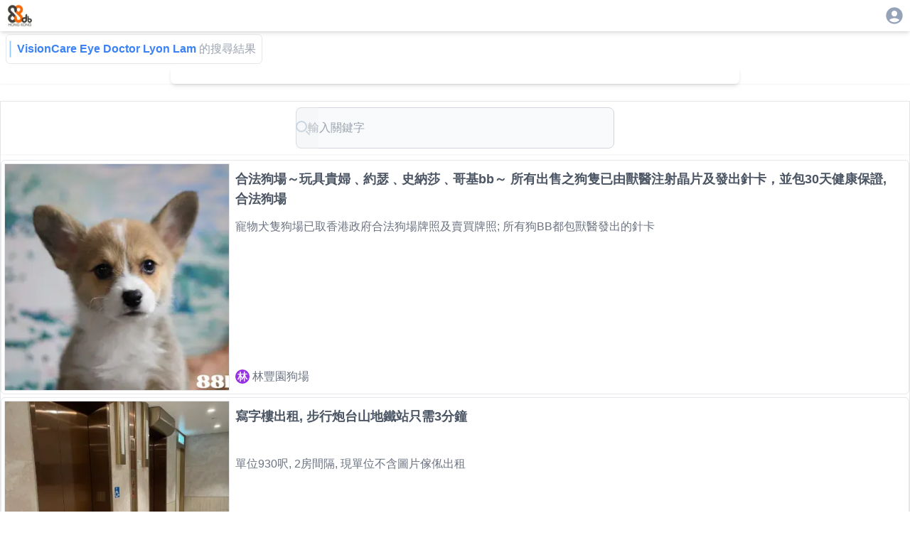

--- FILE ---
content_type: text/html; charset=utf-8
request_url: https://88db.com.hk/q-VisionCare%20Eye%20Doctor%20Lyon%20Lam/1
body_size: 11932
content:
<!DOCTYPE html><html lang="zh-HK"><head><meta charSet="utf-8"/><meta name="viewport" content="width=device-width, initial-scale=1, user-scalable=no"/><link rel="stylesheet" href="/_next/static/css/67ff1c22ebfc719d.css" data-precedence="next"/><link rel="stylesheet" href="/_next/static/css/e723b15c3091fa76.css" data-precedence="next"/><link rel="preload" as="script" fetchPriority="low" href="/_next/static/chunks/webpack-4c09af8cfc55895c.js"/><script src="/_next/static/chunks/4bd1b696-0eafe9f887e0cbcd.js" async=""></script><script src="/_next/static/chunks/1517-ff6cc12725fa551f.js" async=""></script><script src="/_next/static/chunks/main-app-d8e5f285a747282d.js" async=""></script><script src="/_next/static/chunks/882-c9457db94e272930.js" async=""></script><script src="/_next/static/chunks/5704-2b87fab6871af911.js" async=""></script><script src="/_next/static/chunks/app/listing/search/%5B...keyword%5D/loading-1d7ed8ed53e604e7.js" async=""></script><script src="/_next/static/chunks/8173-321bb128287180e8.js" async=""></script><script src="/_next/static/chunks/5635-024c20829e6be110.js" async=""></script><script src="/_next/static/chunks/6824-650a948224e19d7a.js" async=""></script><script src="/_next/static/chunks/app/layout-c3d5463936387acb.js" async=""></script><script src="/_next/static/chunks/2588-cd160b444e0f11a0.js" async=""></script><script src="/_next/static/chunks/9406-160d87952b372acb.js" async=""></script><script src="/_next/static/chunks/9408-94f253b082e9288a.js" async=""></script><script src="/_next/static/chunks/3104-85d821a9f1ca5d77.js" async=""></script><script src="/_next/static/chunks/5592-3058b7d83831f7dc.js" async=""></script><script src="/_next/static/chunks/8431-1029ebf96dfb563f.js" async=""></script><script src="/_next/static/chunks/1576-90ad659a4efcfa5f.js" async=""></script><script src="/_next/static/chunks/app/listing/search/%5B...keyword%5D/page-5e33c8afaadfbae7.js" async=""></script><link rel="preload" href="https://www.googletagmanager.com/gtag/js?id=G-7WVN17FTSQ" as="script"/><meta name="next-size-adjust" content=""/><title>&quot;VisionCare Eye Doctor Lyon Lam&quot;的服務及產品的搜尋結果</title><meta name="description" content="搜尋結果包括了:林豐園狗場,Lam,OnYwl,Ms Lam,Scofield Lam,Rubys Nail,Ms Lam等商家的服務及產品"/><link rel="canonical" href="https://88db.com.hk//q-VisionCare%20Eye%20Doctor%20Lyon%20Lam/1"/><meta property="og:title" content="&quot;VisionCare Eye Doctor Lyon Lam&quot;的服務及產品的搜尋結果"/><meta property="og:description" content="搜尋結果包括了:林豐園狗場,Lam,OnYwl,Ms Lam,Scofield Lam,Rubys Nail,Ms Lam等商家的服務及產品"/><meta property="og:image" content="https://88db.website-jp-osa-1.linodeobjects.com/88/l_d7ef2c2f-e847-4369-9cc8-1657bb9d322c.webp"/><meta name="twitter:card" content="summary_large_image"/><meta name="twitter:title" content="&quot;VisionCare Eye Doctor Lyon Lam&quot;的服務及產品的搜尋結果"/><meta name="twitter:description" content="搜尋結果包括了:林豐園狗場,Lam,OnYwl,Ms Lam,Scofield Lam,Rubys Nail,Ms Lam等商家的服務及產品"/><meta name="twitter:image" content="https://88db.website-jp-osa-1.linodeobjects.com/88/l_d7ef2c2f-e847-4369-9cc8-1657bb9d322c.webp"/><link rel="icon" href="/favicon.ico" type="image/x-icon" sizes="32x32"/><link rel="apple-touch-icon" href="/apple-icon.png?946583d327b81099" type="image/png" sizes="250x250"/><script src="/_next/static/chunks/polyfills-42372ed130431b0a.js" noModule=""></script><style data-emotion="mui-global animation-c7515d">@-webkit-keyframes animation-c7515d{0%{opacity:1;}50%{opacity:0.4;}100%{opacity:1;}}@keyframes animation-c7515d{0%{opacity:1;}50%{opacity:0.4;}100%{opacity:1;}}</style><style data-emotion="mui q7mezt u0yk2m 18m8hyu 1gskkq6 wot6g1 1igfqin 8lvb38 m8w1bi 1pkajef 6vhfs8 ic2g87 1xdhyk6 51eq8m 1i5ot5f 1ba5ub6 1uirv3s 4v85u4">.mui-q7mezt{-webkit-user-select:none;-moz-user-select:none;-ms-user-select:none;user-select:none;width:1em;height:1em;display:inline-block;-webkit-flex-shrink:0;-ms-flex-negative:0;flex-shrink:0;-webkit-transition:fill 200ms cubic-bezier(0.4, 0, 0.2, 1) 0ms;transition:fill 200ms cubic-bezier(0.4, 0, 0.2, 1) 0ms;fill:currentColor;font-size:1.5rem;}.mui-u0yk2m{display:block;background-color:rgba(0, 0, 0, 0.11);height:1.2em;-webkit-animation:animation-c7515d 2s ease-in-out 0.5s infinite;animation:animation-c7515d 2s ease-in-out 0.5s infinite;}.mui-18m8hyu{display:block;background-color:rgba(0, 0, 0, 0.11);height:1.2em;margin-top:0;margin-bottom:0;height:auto;transform-origin:0 55%;-webkit-transform:scale(1, 0.60);-moz-transform:scale(1, 0.60);-ms-transform:scale(1, 0.60);transform:scale(1, 0.60);border-radius:4px/6.7px;-webkit-animation:animation-c7515d 2s ease-in-out 0.5s infinite;animation:animation-c7515d 2s ease-in-out 0.5s infinite;}.mui-18m8hyu:empty:before{content:"\00a0";}.mui-1gskkq6{display:block;background-color:rgba(0, 0, 0, 0.11);height:1.2em;border-radius:50%;-webkit-animation:animation-c7515d 2s ease-in-out 0.5s infinite;animation:animation-c7515d 2s ease-in-out 0.5s infinite;}.mui-wot6g1{display:block;background-color:rgba(0, 0, 0, 0.11);height:1.2em;border-radius:4px;-webkit-animation:animation-c7515d 2s ease-in-out 0.5s infinite;animation:animation-c7515d 2s ease-in-out 0.5s infinite;}.mui-1igfqin{position:relative;display:-webkit-box;display:-webkit-flex;display:-ms-flexbox;display:flex;-webkit-align-items:center;-webkit-box-align:center;-ms-flex-align:center;align-items:center;-webkit-box-pack:center;-ms-flex-pack:center;-webkit-justify-content:center;justify-content:center;-webkit-flex-shrink:0;-ms-flex-negative:0;flex-shrink:0;width:40px;height:40px;font-family:"Roboto","Helvetica","Arial",sans-serif;font-size:1.25rem;line-height:1;border-radius:50%;overflow:hidden;-webkit-user-select:none;-moz-user-select:none;-ms-user-select:none;user-select:none;color:#fff;background-color:#bdbdbd;width:20px;height:20px;font-size:14px;font-weight:600;background-color:#9630e2;}.mui-8lvb38{position:relative;display:-webkit-box;display:-webkit-flex;display:-ms-flexbox;display:flex;-webkit-align-items:center;-webkit-box-align:center;-ms-flex-align:center;align-items:center;-webkit-box-pack:center;-ms-flex-pack:center;-webkit-justify-content:center;justify-content:center;-webkit-flex-shrink:0;-ms-flex-negative:0;flex-shrink:0;width:40px;height:40px;font-family:"Roboto","Helvetica","Arial",sans-serif;font-size:1.25rem;line-height:1;border-radius:50%;overflow:hidden;-webkit-user-select:none;-moz-user-select:none;-ms-user-select:none;user-select:none;color:#fff;background-color:#bdbdbd;width:20px;height:20px;font-size:14px;font-weight:600;background-color:#782901;}.mui-m8w1bi{position:relative;display:-webkit-box;display:-webkit-flex;display:-ms-flexbox;display:flex;-webkit-align-items:center;-webkit-box-align:center;-ms-flex-align:center;align-items:center;-webkit-box-pack:center;-ms-flex-pack:center;-webkit-justify-content:center;justify-content:center;-webkit-flex-shrink:0;-ms-flex-negative:0;flex-shrink:0;width:40px;height:40px;font-family:"Roboto","Helvetica","Arial",sans-serif;font-size:1.25rem;line-height:1;border-radius:50%;overflow:hidden;-webkit-user-select:none;-moz-user-select:none;-ms-user-select:none;user-select:none;color:#fff;background-color:#bdbdbd;width:20px;height:20px;font-size:14px;font-weight:600;background-color:#8f9e8c;}.mui-1pkajef{position:relative;display:-webkit-box;display:-webkit-flex;display:-ms-flexbox;display:flex;-webkit-align-items:center;-webkit-box-align:center;-ms-flex-align:center;align-items:center;-webkit-box-pack:center;-ms-flex-pack:center;-webkit-justify-content:center;justify-content:center;-webkit-flex-shrink:0;-ms-flex-negative:0;flex-shrink:0;width:40px;height:40px;font-family:"Roboto","Helvetica","Arial",sans-serif;font-size:1.25rem;line-height:1;border-radius:50%;overflow:hidden;-webkit-user-select:none;-moz-user-select:none;-ms-user-select:none;user-select:none;color:#fff;background-color:#bdbdbd;width:20px;height:20px;font-size:14px;font-weight:600;background-color:#1e6cc9;}.mui-6vhfs8{position:relative;display:-webkit-box;display:-webkit-flex;display:-ms-flexbox;display:flex;-webkit-align-items:center;-webkit-box-align:center;-ms-flex-align:center;align-items:center;-webkit-box-pack:center;-ms-flex-pack:center;-webkit-justify-content:center;justify-content:center;-webkit-flex-shrink:0;-ms-flex-negative:0;flex-shrink:0;width:40px;height:40px;font-family:"Roboto","Helvetica","Arial",sans-serif;font-size:1.25rem;line-height:1;border-radius:50%;overflow:hidden;-webkit-user-select:none;-moz-user-select:none;-ms-user-select:none;user-select:none;color:#fff;background-color:#bdbdbd;width:20px;height:20px;font-size:14px;font-weight:600;background-color:#331433;}.mui-ic2g87{position:relative;display:-webkit-box;display:-webkit-flex;display:-ms-flexbox;display:flex;-webkit-align-items:center;-webkit-box-align:center;-ms-flex-align:center;align-items:center;-webkit-box-pack:center;-ms-flex-pack:center;-webkit-justify-content:center;justify-content:center;-webkit-flex-shrink:0;-ms-flex-negative:0;flex-shrink:0;width:40px;height:40px;font-family:"Roboto","Helvetica","Arial",sans-serif;font-size:1.25rem;line-height:1;border-radius:50%;overflow:hidden;-webkit-user-select:none;-moz-user-select:none;-ms-user-select:none;user-select:none;color:#fff;background-color:#bdbdbd;width:20px;height:20px;font-size:14px;font-weight:600;background-color:#3d54f7;}.mui-51eq8m{display:-webkit-box;display:-webkit-flex;display:-ms-flexbox;display:flex;-webkit-box-flex-wrap:wrap;-webkit-flex-wrap:wrap;-ms-flex-wrap:wrap;flex-wrap:wrap;-webkit-align-items:center;-webkit-box-align:center;-ms-flex-align:center;align-items:center;padding:0;margin:0;list-style:none;}.mui-1i5ot5f{font-family:"Roboto","Helvetica","Arial",sans-serif;font-weight:400;font-size:0.875rem;line-height:1.43;letter-spacing:0.01071em;border-radius:16px;text-align:center;box-sizing:border-box;min-width:32px;height:32px;padding:0 6px;margin:0 3px;color:rgba(0, 0, 0, 0.87);-webkit-transition:color 250ms cubic-bezier(0.4, 0, 0.2, 1) 0ms,background-color 250ms cubic-bezier(0.4, 0, 0.2, 1) 0ms;transition:color 250ms cubic-bezier(0.4, 0, 0.2, 1) 0ms,background-color 250ms cubic-bezier(0.4, 0, 0.2, 1) 0ms;}.mui-1i5ot5f.Mui-focusVisible{background-color:rgba(0, 0, 0, 0.12);}.mui-1i5ot5f.Mui-disabled{opacity:0.38;}.mui-1i5ot5f:hover{background-color:rgba(0, 0, 0, 0.04);}@media (hover: none){.mui-1i5ot5f:hover{background-color:transparent;}}.mui-1i5ot5f.Mui-selected{background-color:rgba(0, 0, 0, 0.08);}.mui-1i5ot5f.Mui-selected:hover{background-color:rgba(0, 0, 0, 0.12);}@media (hover: none){.mui-1i5ot5f.Mui-selected:hover{background-color:rgba(0, 0, 0, 0.08);}}.mui-1i5ot5f.Mui-selected.Mui-focusVisible{background-color:rgba(0, 0, 0, 0.2);}.mui-1i5ot5f.Mui-selected.Mui-disabled{opacity:1;color:rgba(0, 0, 0, 0.26);background-color:rgba(0, 0, 0, 0.08);}.mui-1i5ot5f.Mui-selected.Mui-disabled{color:rgba(0, 0, 0, 0.26);}.mui-1ba5ub6{display:-webkit-inline-box;display:-webkit-inline-flex;display:-ms-inline-flexbox;display:inline-flex;-webkit-align-items:center;-webkit-box-align:center;-ms-flex-align:center;align-items:center;-webkit-box-pack:center;-ms-flex-pack:center;-webkit-justify-content:center;justify-content:center;position:relative;box-sizing:border-box;-webkit-tap-highlight-color:transparent;background-color:transparent;outline:0;border:0;margin:0;border-radius:0;padding:0;cursor:pointer;-webkit-user-select:none;-moz-user-select:none;-ms-user-select:none;user-select:none;vertical-align:middle;-moz-appearance:none;-webkit-appearance:none;-webkit-text-decoration:none;text-decoration:none;color:inherit;font-family:"Roboto","Helvetica","Arial",sans-serif;font-weight:400;font-size:0.875rem;line-height:1.43;letter-spacing:0.01071em;border-radius:16px;text-align:center;box-sizing:border-box;min-width:32px;height:32px;padding:0 6px;margin:0 3px;color:rgba(0, 0, 0, 0.87);-webkit-transition:color 250ms cubic-bezier(0.4, 0, 0.2, 1) 0ms,background-color 250ms cubic-bezier(0.4, 0, 0.2, 1) 0ms;transition:color 250ms cubic-bezier(0.4, 0, 0.2, 1) 0ms,background-color 250ms cubic-bezier(0.4, 0, 0.2, 1) 0ms;}.mui-1ba5ub6::-moz-focus-inner{border-style:none;}.mui-1ba5ub6.Mui-disabled{pointer-events:none;cursor:default;}@media print{.mui-1ba5ub6{-webkit-print-color-adjust:exact;color-adjust:exact;}}.mui-1ba5ub6.Mui-focusVisible{background-color:rgba(0, 0, 0, 0.12);}.mui-1ba5ub6.Mui-disabled{opacity:0.38;}.mui-1ba5ub6:hover{background-color:rgba(0, 0, 0, 0.04);}@media (hover: none){.mui-1ba5ub6:hover{background-color:transparent;}}.mui-1ba5ub6.Mui-selected{background-color:rgba(0, 0, 0, 0.08);}.mui-1ba5ub6.Mui-selected:hover{background-color:rgba(0, 0, 0, 0.12);}@media (hover: none){.mui-1ba5ub6.Mui-selected:hover{background-color:rgba(0, 0, 0, 0.08);}}.mui-1ba5ub6.Mui-selected.Mui-focusVisible{background-color:rgba(0, 0, 0, 0.2);}.mui-1ba5ub6.Mui-selected.Mui-disabled{opacity:1;color:rgba(0, 0, 0, 0.26);background-color:rgba(0, 0, 0, 0.08);}.mui-1ba5ub6.Mui-selected.Mui-disabled{color:rgba(0, 0, 0, 0.26);}.mui-1uirv3s{font-size:1.25rem;margin:0 -8px;}.mui-4v85u4{-webkit-user-select:none;-moz-user-select:none;-ms-user-select:none;user-select:none;width:1em;height:1em;display:inline-block;-webkit-flex-shrink:0;-ms-flex-negative:0;flex-shrink:0;-webkit-transition:fill 200ms cubic-bezier(0.4, 0, 0.2, 1) 0ms;transition:fill 200ms cubic-bezier(0.4, 0, 0.2, 1) 0ms;fill:currentColor;font-size:1.5rem;font-size:1.25rem;margin:0 -8px;}</style></head><body class="__variable_188709 __variable_9a8899 antialiased"><div class="w-full   h-[100dvh] bg-white  "><div class="w-full place-self-center  place-content-center shadow-md h-[44]"><div class="flex flex-col w-full  place-self-center h-[44]"><div class="flex w-full max-w-[1280px]  place-self-center  "><div class="ps-2 p-1"><a href="/"><img alt="88DB HK Logo" loading="lazy" width="88" height="88" decoding="async" data-nimg="1" class="w-10" style="color:transparent" srcSet="/_next/image?url=%2F_next%2Fstatic%2Fmedia%2F88db.3c60170c.png&amp;w=96&amp;q=75 1x, /_next/image?url=%2F_next%2Fstatic%2Fmedia%2F88db.3c60170c.png&amp;w=256&amp;q=75 2x" src="/_next/image?url=%2F_next%2Fstatic%2Fmedia%2F88db.3c60170c.png&amp;w=256&amp;q=75"/></a></div><div class="flex-1"></div><div class="p-2 pe-2"><div><a href="/auth/login"><svg class="MuiSvgIcon-root MuiSvgIcon-fontSizeMedium text-slate-400 mui-q7mezt" focusable="false" aria-hidden="true" viewBox="0 0 24 24" data-testid="AccountCircleIcon" style="font-size:28px"><path d="M12 2C6.48 2 2 6.48 2 12s4.48 10 10 10 10-4.48 10-10S17.52 2 12 2m0 4c1.93 0 3.5 1.57 3.5 3.5S13.93 13 12 13s-3.5-1.57-3.5-3.5S10.07 6 12 6m0 14c-2.03 0-4.43-.82-6.14-2.88C7.55 15.8 9.68 15 12 15s4.45.8 6.14 2.12C16.43 19.18 14.03 20 12 20"></path></svg></a></div></div></div></div></div><div class="w-full  grid grid-cols-1  place-items-center place-self-center place-content-center shadow-md"><div class="w-full max-w-[1280px]"><div class="w-fit  flex flex-row m-1 ms-2 p-2 ps-1 border rounded-md "><div class="w-[3px] border bg-blue-300 me-2"></div><p class=" text-blue-500 font-bold me-1">VisionCare Eye Doctor Lyon Lam</p><p class="text-gray-400">的搜尋結果</p></div><!--$?--><template id="B:0"></template><div><div class="w-full sticky top-0 z-50 backdrop-blur-md bg-white/80 shadow-sm"><span class="MuiSkeleton-root MuiSkeleton-rectangular MuiSkeleton-pulse mui-u0yk2m" style="width:100%;height:120px"></span></div><div class="border min-w-[320px]"><div class=""><div class="flex flex-row sm:flex-row p-1 border rounded-md mb-1"><div class="w-1/3 md:w-1/4 h-38 sm:50 md:h-80 lg:h-80 bg-slate-500 overflow-hidden"><span class="MuiSkeleton-root MuiSkeleton-rectangular MuiSkeleton-pulse mui-u0yk2m" style="width:100%;height:100%"></span></div><div class="w-2/3 md:w-3/4 flex flex-col p-2 ps-2"><div class="flex-1 flex-grow-1 mb-2"><span class="MuiSkeleton-root MuiSkeleton-text MuiSkeleton-pulse mui-18m8hyu" style="width:90%;height:24px"></span></div><div class="lg:h-4/6 flex-grow-2 invisible lg:visible mb-2"><span class="MuiSkeleton-root MuiSkeleton-text MuiSkeleton-pulse mb-1 mui-18m8hyu" style="width:100%;height:16px"></span><span class="MuiSkeleton-root MuiSkeleton-text MuiSkeleton-pulse mb-1 mui-18m8hyu" style="width:95%;height:16px"></span><span class="MuiSkeleton-root MuiSkeleton-text MuiSkeleton-pulse mb-1 mui-18m8hyu" style="width:85%;height:16px"></span><span class="MuiSkeleton-root MuiSkeleton-text MuiSkeleton-pulse mui-18m8hyu" style="width:80%;height:16px"></span></div><div class="flex place-items-baseline flex-grow-0"><span class="MuiSkeleton-root MuiSkeleton-circular MuiSkeleton-pulse mr-1 mui-1gskkq6" style="width:20px;height:20px"></span><span class="MuiSkeleton-root MuiSkeleton-circular MuiSkeleton-pulse mui-1gskkq6" style="width:24px;height:24px"></span><span class="MuiSkeleton-root MuiSkeleton-text MuiSkeleton-pulse ml-2 mui-18m8hyu" style="width:100px;height:16px"></span></div></div></div><div class="flex flex-row sm:flex-row p-1 border rounded-md mb-1"><div class="w-1/3 md:w-1/4 h-38 sm:50 md:h-80 lg:h-80 bg-slate-500 overflow-hidden"><span class="MuiSkeleton-root MuiSkeleton-rectangular MuiSkeleton-pulse mui-u0yk2m" style="width:100%;height:100%"></span></div><div class="w-2/3 md:w-3/4 flex flex-col p-2 ps-2"><div class="flex-1 flex-grow-1 mb-2"><span class="MuiSkeleton-root MuiSkeleton-text MuiSkeleton-pulse mui-18m8hyu" style="width:90%;height:24px"></span></div><div class="lg:h-4/6 flex-grow-2 invisible lg:visible mb-2"><span class="MuiSkeleton-root MuiSkeleton-text MuiSkeleton-pulse mb-1 mui-18m8hyu" style="width:100%;height:16px"></span><span class="MuiSkeleton-root MuiSkeleton-text MuiSkeleton-pulse mb-1 mui-18m8hyu" style="width:95%;height:16px"></span><span class="MuiSkeleton-root MuiSkeleton-text MuiSkeleton-pulse mb-1 mui-18m8hyu" style="width:85%;height:16px"></span><span class="MuiSkeleton-root MuiSkeleton-text MuiSkeleton-pulse mui-18m8hyu" style="width:80%;height:16px"></span></div><div class="flex place-items-baseline flex-grow-0"><span class="MuiSkeleton-root MuiSkeleton-circular MuiSkeleton-pulse mr-1 mui-1gskkq6" style="width:20px;height:20px"></span><span class="MuiSkeleton-root MuiSkeleton-circular MuiSkeleton-pulse mui-1gskkq6" style="width:24px;height:24px"></span><span class="MuiSkeleton-root MuiSkeleton-text MuiSkeleton-pulse ml-2 mui-18m8hyu" style="width:100px;height:16px"></span></div></div></div><div class="flex flex-row sm:flex-row p-1 border rounded-md mb-1"><div class="w-1/3 md:w-1/4 h-38 sm:50 md:h-80 lg:h-80 bg-slate-500 overflow-hidden"><span class="MuiSkeleton-root MuiSkeleton-rectangular MuiSkeleton-pulse mui-u0yk2m" style="width:100%;height:100%"></span></div><div class="w-2/3 md:w-3/4 flex flex-col p-2 ps-2"><div class="flex-1 flex-grow-1 mb-2"><span class="MuiSkeleton-root MuiSkeleton-text MuiSkeleton-pulse mui-18m8hyu" style="width:90%;height:24px"></span></div><div class="lg:h-4/6 flex-grow-2 invisible lg:visible mb-2"><span class="MuiSkeleton-root MuiSkeleton-text MuiSkeleton-pulse mb-1 mui-18m8hyu" style="width:100%;height:16px"></span><span class="MuiSkeleton-root MuiSkeleton-text MuiSkeleton-pulse mb-1 mui-18m8hyu" style="width:95%;height:16px"></span><span class="MuiSkeleton-root MuiSkeleton-text MuiSkeleton-pulse mb-1 mui-18m8hyu" style="width:85%;height:16px"></span><span class="MuiSkeleton-root MuiSkeleton-text MuiSkeleton-pulse mui-18m8hyu" style="width:80%;height:16px"></span></div><div class="flex place-items-baseline flex-grow-0"><span class="MuiSkeleton-root MuiSkeleton-circular MuiSkeleton-pulse mr-1 mui-1gskkq6" style="width:20px;height:20px"></span><span class="MuiSkeleton-root MuiSkeleton-circular MuiSkeleton-pulse mui-1gskkq6" style="width:24px;height:24px"></span><span class="MuiSkeleton-root MuiSkeleton-text MuiSkeleton-pulse ml-2 mui-18m8hyu" style="width:100px;height:16px"></span></div></div></div><div class="flex flex-row sm:flex-row p-1 border rounded-md mb-1"><div class="w-1/3 md:w-1/4 h-38 sm:50 md:h-80 lg:h-80 bg-slate-500 overflow-hidden"><span class="MuiSkeleton-root MuiSkeleton-rectangular MuiSkeleton-pulse mui-u0yk2m" style="width:100%;height:100%"></span></div><div class="w-2/3 md:w-3/4 flex flex-col p-2 ps-2"><div class="flex-1 flex-grow-1 mb-2"><span class="MuiSkeleton-root MuiSkeleton-text MuiSkeleton-pulse mui-18m8hyu" style="width:90%;height:24px"></span></div><div class="lg:h-4/6 flex-grow-2 invisible lg:visible mb-2"><span class="MuiSkeleton-root MuiSkeleton-text MuiSkeleton-pulse mb-1 mui-18m8hyu" style="width:100%;height:16px"></span><span class="MuiSkeleton-root MuiSkeleton-text MuiSkeleton-pulse mb-1 mui-18m8hyu" style="width:95%;height:16px"></span><span class="MuiSkeleton-root MuiSkeleton-text MuiSkeleton-pulse mb-1 mui-18m8hyu" style="width:85%;height:16px"></span><span class="MuiSkeleton-root MuiSkeleton-text MuiSkeleton-pulse mui-18m8hyu" style="width:80%;height:16px"></span></div><div class="flex place-items-baseline flex-grow-0"><span class="MuiSkeleton-root MuiSkeleton-circular MuiSkeleton-pulse mr-1 mui-1gskkq6" style="width:20px;height:20px"></span><span class="MuiSkeleton-root MuiSkeleton-circular MuiSkeleton-pulse mui-1gskkq6" style="width:24px;height:24px"></span><span class="MuiSkeleton-root MuiSkeleton-text MuiSkeleton-pulse ml-2 mui-18m8hyu" style="width:100px;height:16px"></span></div></div></div><div class="flex flex-row sm:flex-row p-1 border rounded-md mb-1"><div class="w-1/3 md:w-1/4 h-38 sm:50 md:h-80 lg:h-80 bg-slate-500 overflow-hidden"><span class="MuiSkeleton-root MuiSkeleton-rectangular MuiSkeleton-pulse mui-u0yk2m" style="width:100%;height:100%"></span></div><div class="w-2/3 md:w-3/4 flex flex-col p-2 ps-2"><div class="flex-1 flex-grow-1 mb-2"><span class="MuiSkeleton-root MuiSkeleton-text MuiSkeleton-pulse mui-18m8hyu" style="width:90%;height:24px"></span></div><div class="lg:h-4/6 flex-grow-2 invisible lg:visible mb-2"><span class="MuiSkeleton-root MuiSkeleton-text MuiSkeleton-pulse mb-1 mui-18m8hyu" style="width:100%;height:16px"></span><span class="MuiSkeleton-root MuiSkeleton-text MuiSkeleton-pulse mb-1 mui-18m8hyu" style="width:95%;height:16px"></span><span class="MuiSkeleton-root MuiSkeleton-text MuiSkeleton-pulse mb-1 mui-18m8hyu" style="width:85%;height:16px"></span><span class="MuiSkeleton-root MuiSkeleton-text MuiSkeleton-pulse mui-18m8hyu" style="width:80%;height:16px"></span></div><div class="flex place-items-baseline flex-grow-0"><span class="MuiSkeleton-root MuiSkeleton-circular MuiSkeleton-pulse mr-1 mui-1gskkq6" style="width:20px;height:20px"></span><span class="MuiSkeleton-root MuiSkeleton-circular MuiSkeleton-pulse mui-1gskkq6" style="width:24px;height:24px"></span><span class="MuiSkeleton-root MuiSkeleton-text MuiSkeleton-pulse ml-2 mui-18m8hyu" style="width:100px;height:16px"></span></div></div></div><div class="flex flex-row sm:flex-row p-1 border rounded-md mb-1"><div class="w-1/3 md:w-1/4 h-38 sm:50 md:h-80 lg:h-80 bg-slate-500 overflow-hidden"><span class="MuiSkeleton-root MuiSkeleton-rectangular MuiSkeleton-pulse mui-u0yk2m" style="width:100%;height:100%"></span></div><div class="w-2/3 md:w-3/4 flex flex-col p-2 ps-2"><div class="flex-1 flex-grow-1 mb-2"><span class="MuiSkeleton-root MuiSkeleton-text MuiSkeleton-pulse mui-18m8hyu" style="width:90%;height:24px"></span></div><div class="lg:h-4/6 flex-grow-2 invisible lg:visible mb-2"><span class="MuiSkeleton-root MuiSkeleton-text MuiSkeleton-pulse mb-1 mui-18m8hyu" style="width:100%;height:16px"></span><span class="MuiSkeleton-root MuiSkeleton-text MuiSkeleton-pulse mb-1 mui-18m8hyu" style="width:95%;height:16px"></span><span class="MuiSkeleton-root MuiSkeleton-text MuiSkeleton-pulse mb-1 mui-18m8hyu" style="width:85%;height:16px"></span><span class="MuiSkeleton-root MuiSkeleton-text MuiSkeleton-pulse mui-18m8hyu" style="width:80%;height:16px"></span></div><div class="flex place-items-baseline flex-grow-0"><span class="MuiSkeleton-root MuiSkeleton-circular MuiSkeleton-pulse mr-1 mui-1gskkq6" style="width:20px;height:20px"></span><span class="MuiSkeleton-root MuiSkeleton-circular MuiSkeleton-pulse mui-1gskkq6" style="width:24px;height:24px"></span><span class="MuiSkeleton-root MuiSkeleton-text MuiSkeleton-pulse ml-2 mui-18m8hyu" style="width:100px;height:16px"></span></div></div></div><div class="flex flex-row sm:flex-row p-1 border rounded-md mb-1"><div class="w-1/3 md:w-1/4 h-38 sm:50 md:h-80 lg:h-80 bg-slate-500 overflow-hidden"><span class="MuiSkeleton-root MuiSkeleton-rectangular MuiSkeleton-pulse mui-u0yk2m" style="width:100%;height:100%"></span></div><div class="w-2/3 md:w-3/4 flex flex-col p-2 ps-2"><div class="flex-1 flex-grow-1 mb-2"><span class="MuiSkeleton-root MuiSkeleton-text MuiSkeleton-pulse mui-18m8hyu" style="width:90%;height:24px"></span></div><div class="lg:h-4/6 flex-grow-2 invisible lg:visible mb-2"><span class="MuiSkeleton-root MuiSkeleton-text MuiSkeleton-pulse mb-1 mui-18m8hyu" style="width:100%;height:16px"></span><span class="MuiSkeleton-root MuiSkeleton-text MuiSkeleton-pulse mb-1 mui-18m8hyu" style="width:95%;height:16px"></span><span class="MuiSkeleton-root MuiSkeleton-text MuiSkeleton-pulse mb-1 mui-18m8hyu" style="width:85%;height:16px"></span><span class="MuiSkeleton-root MuiSkeleton-text MuiSkeleton-pulse mui-18m8hyu" style="width:80%;height:16px"></span></div><div class="flex place-items-baseline flex-grow-0"><span class="MuiSkeleton-root MuiSkeleton-circular MuiSkeleton-pulse mr-1 mui-1gskkq6" style="width:20px;height:20px"></span><span class="MuiSkeleton-root MuiSkeleton-circular MuiSkeleton-pulse mui-1gskkq6" style="width:24px;height:24px"></span><span class="MuiSkeleton-root MuiSkeleton-text MuiSkeleton-pulse ml-2 mui-18m8hyu" style="width:100px;height:16px"></span></div></div></div><div class="flex flex-row sm:flex-row p-1 border rounded-md mb-1"><div class="w-1/3 md:w-1/4 h-38 sm:50 md:h-80 lg:h-80 bg-slate-500 overflow-hidden"><span class="MuiSkeleton-root MuiSkeleton-rectangular MuiSkeleton-pulse mui-u0yk2m" style="width:100%;height:100%"></span></div><div class="w-2/3 md:w-3/4 flex flex-col p-2 ps-2"><div class="flex-1 flex-grow-1 mb-2"><span class="MuiSkeleton-root MuiSkeleton-text MuiSkeleton-pulse mui-18m8hyu" style="width:90%;height:24px"></span></div><div class="lg:h-4/6 flex-grow-2 invisible lg:visible mb-2"><span class="MuiSkeleton-root MuiSkeleton-text MuiSkeleton-pulse mb-1 mui-18m8hyu" style="width:100%;height:16px"></span><span class="MuiSkeleton-root MuiSkeleton-text MuiSkeleton-pulse mb-1 mui-18m8hyu" style="width:95%;height:16px"></span><span class="MuiSkeleton-root MuiSkeleton-text MuiSkeleton-pulse mb-1 mui-18m8hyu" style="width:85%;height:16px"></span><span class="MuiSkeleton-root MuiSkeleton-text MuiSkeleton-pulse mui-18m8hyu" style="width:80%;height:16px"></span></div><div class="flex place-items-baseline flex-grow-0"><span class="MuiSkeleton-root MuiSkeleton-circular MuiSkeleton-pulse mr-1 mui-1gskkq6" style="width:20px;height:20px"></span><span class="MuiSkeleton-root MuiSkeleton-circular MuiSkeleton-pulse mui-1gskkq6" style="width:24px;height:24px"></span><span class="MuiSkeleton-root MuiSkeleton-text MuiSkeleton-pulse ml-2 mui-18m8hyu" style="width:100px;height:16px"></span></div></div></div></div><div class="grid grid-cols-1 mt-4"><div class="flex justify-center items-center gap-2"><span class="MuiSkeleton-root MuiSkeleton-circular MuiSkeleton-pulse mui-1gskkq6" style="width:32px;height:32px"></span><span class="MuiSkeleton-root MuiSkeleton-rounded MuiSkeleton-pulse mui-wot6g1" style="width:32px;height:32px"></span><span class="MuiSkeleton-root MuiSkeleton-rounded MuiSkeleton-pulse mui-wot6g1" style="width:32px;height:32px"></span><span class="MuiSkeleton-root MuiSkeleton-rounded MuiSkeleton-pulse mui-wot6g1" style="width:32px;height:32px"></span><span class="MuiSkeleton-root MuiSkeleton-circular MuiSkeleton-pulse mui-1gskkq6" style="width:32px;height:32px"></span></div></div><div class="pb-10"></div></div></div><!--/$--></div></div><div class="border"><footer><div class="flex gap-3 place-content-center pt-2"><a style="font-size:12px;color:grey" href="/">主頁</a><a style="font-size:12px;color:grey" href="/info/contactus">聯絡我們</a><a style="font-size:12px;color:grey" href="/info/tnc">使用條款</a><a style="font-size:12px;color:grey" href="/info/privacy">私穩政策</a></div><div class="h-8"></div></footer></div></div><script>addEventListener("submit",function(a){if(!a.defaultPrevented){var c=a.target,d=a.submitter,e=c.action,b=d;if(d){var f=d.getAttribute("formAction");null!=f&&(e=f,b=null)}"javascript:throw new Error('React form unexpectedly submitted.')"===e&&(a.preventDefault(),b?(a=document.createElement("input"),a.name=b.name,a.value=b.value,b.parentNode.insertBefore(a,b),b=new FormData(c),a.parentNode.removeChild(a)):b=new FormData(c),a=c.ownerDocument||c,(a.$$reactFormReplay=a.$$reactFormReplay||[]).push(c,d,b))}});</script><script src="/_next/static/chunks/webpack-4c09af8cfc55895c.js" async=""></script><div hidden id="S:0"><div><div class="w-full sticky top-0 z-50 backdrop-blur-md bg-white/80 shadow-sm"><template id="P:1"></template></div><div class="border  min-w-[320px]"><div class="w-full sticky top-0 p-2 z-50 backdrop-blur-md bg-white/80 shadow-sm place-content-center text-center"><div><form class="w-full max-w-md mx-auto" action="javascript:throw new Error(&#x27;React form unexpectedly submitted.&#x27;)"><label class="mb-2 text-sm font-medium text-gray-900 sr-only dark:text-white">Search</label><div class="relative"><input type="search" id="default-search" class="block w-full p-4 pr-12 text-[16px] text-gray-900 border border-gray-300 rounded-lg bg-gray-50 focus:ring-blue-300 focus:border-blue-300 dark:bg-gray-700 dark:border-gray-600 dark:placeholder-gray-400 dark:text-white dark:focus:ring-blue-300 dark:focus:border-blue-300" placeholder="輸入關鍵字" required=""/><button disabled="" type="submit" class="absolute inset-y-0 end-0 flex items-center pe-3 text-slate-500 hover:text-slate-700 disabled:text-slate-300"><svg class="w-5 h-5" aria-hidden="true" xmlns="http://www.w3.org/2000/svg" fill="none" viewBox="0 0 20 20"><path stroke="currentColor" stroke-linecap="round" stroke-linejoin="round" stroke-width="2" d="m19 19-4-4m0-7A7 7 0 1 1 1 8a7 7 0 0 1 14 0Z"></path></svg></button></div></form></div></div><div class="p-1 text-sm text-gray-500"></div><div class=""><div><a href="/addetail?postID=623905"><div class="flex flex-row sm:flex-row p-1 border rounded-md mb-1 hover:border-yellow-300 hover:border-1 lg:hover:border-2"><div class="w-1/3 md:w-1/4 h-38 sm:50 md:h-80 lg:h-80  bg-slate-500 overflow-hidden "><img src="https://88db.website-jp-osa-1.linodeobjects.com/88/m_d7ef2c2f-e847-4369-9cc8-1657bb9d322c.webp" alt="sample ad" class="w-full h-full object-cover border  aspect-square" loading="lazy"/></div><div class="w-2/3 md:w-3/4  flex flex-col  p-2 ps-2" style="background:white"><div class="flex-1 flex-grow-1 b-2 font-semibold text-sm  md:text-lg text-gray-600  "><p class="text-ellipsis line-clamp-4">合法狗場～玩具貴婦﹑約瑟﹑史納莎﹑哥基bb～ 所有出售之狗隻已由獸醫注射晶片及發出針卡，並包30天健康保證, 合法狗場</p></div><div class="lg:h-4/6 mt-2  flex-grow-2 text-gray-500 invisible lg:visible">寵物犬隻狗場已取香港政府合法狗場牌照及賣買牌照; 所有狗BB都包獸醫發出的針卡</div><div class="flex place-items-baseline flex-grow-0 mt-2"><div class="MuiAvatar-root MuiAvatar-circular MuiAvatar-colorDefault mui-1igfqin">林</div><div class="flex-1 font-medium ms-1 text-gray-500 ">林豐園狗場</div></div><div class="place-self-end place-content-around  flex place-items-baseline flex-grow-0  text-purple-300 "></div></div></div></a></div><div><a href="/addetail?postID=795"><div class="flex flex-row sm:flex-row p-1 border rounded-md mb-1 hover:border-yellow-300 hover:border-1 lg:hover:border-2"><div class="w-1/3 md:w-1/4 h-38 sm:50 md:h-80 lg:h-80  bg-slate-500 overflow-hidden "><img src="https://88db.website-jp-osa-1.linodeobjects.com/88/m_15abd856-838a-4199-8227-1ee7e1e93c23.WEBP" alt="sample ad" class="w-full h-full object-cover border  aspect-square" loading="lazy"/></div><div class="w-2/3 md:w-3/4  flex flex-col  p-2 ps-2" style="background:white"><div class="flex-1 flex-grow-1 b-2 font-semibold text-sm  md:text-lg text-gray-600  "><p class="text-ellipsis line-clamp-4">寫字樓出租, 步行炮台山地鐵站只需3分鐘</p></div><div class="lg:h-4/6 mt-2  flex-grow-2 text-gray-500 invisible lg:visible">單位930呎, 2房間隔, 現單位不含圖片傢俬出租</div><div class="flex place-items-baseline flex-grow-0 mt-2"><div class="MuiAvatar-root MuiAvatar-circular MuiAvatar-colorDefault mui-8lvb38">L</div><div class="flex-1 font-medium ms-1 text-gray-500 ">Lam</div></div><div class="place-self-end place-content-around  flex place-items-baseline flex-grow-0  text-purple-300 "></div></div></div></a></div><div><a href="/addetail?postID=319"><div class="flex flex-row sm:flex-row p-1 border rounded-md mb-1 hover:border-yellow-300 hover:border-1 lg:hover:border-2"><div class="w-1/3 md:w-1/4 h-38 sm:50 md:h-80 lg:h-80  bg-slate-500 overflow-hidden "><img src="https://88db.website-jp-osa-1.linodeobjects.com/88/m_9240ba0d-c4e8-4b3e-bb9a-b41bcf6405c9.png" alt="sample ad" class="w-full h-full object-cover border  aspect-square" loading="lazy"/></div><div class="w-2/3 md:w-3/4  flex flex-col  p-2 ps-2" style="background:white"><div class="flex-1 flex-grow-1 b-2 font-semibold text-sm  md:text-lg text-gray-600  "><p class="text-ellipsis line-clamp-4">鋼琴授課 中提琴 樂理 補習老師 香港演藝學院音樂學院 音樂學士 鋼琴主修 中新國際比賽優秀指導老師 上門老師</p></div><div class="lg:h-4/6 mt-2  flex-grow-2 text-gray-500 invisible lg:visible">鋼琴老師 上門 或教室授課</div><div class="flex place-items-baseline flex-grow-0 mt-2"><div class="MuiAvatar-root MuiAvatar-circular MuiAvatar-colorDefault mui-m8w1bi">O</div><div class="flex-1 font-medium ms-1 text-gray-500 ">OnYwl</div></div><div class="place-self-end place-content-around  flex place-items-baseline flex-grow-0  text-purple-300 "><template id="P:2"></template><svg class="MuiSvgIcon-root MuiSvgIcon-fontSizeMedium me-2 mui-q7mezt" focusable="false" aria-hidden="true" viewBox="0 0 24 24" data-testid="OndemandVideoIcon"><path d="M21 3H3c-1.11 0-2 .89-2 2v12c0 1.1.89 2 2 2h5v2h8v-2h5c1.1 0 1.99-.9 1.99-2L23 5c0-1.11-.9-2-2-2m0 14H3V5h18zm-5-6-7 4V7z"></path></svg></div></div></div></a></div><div><a href="/addetail?postID=5523974"><div class="flex flex-row sm:flex-row p-1 border rounded-md mb-1 hover:border-yellow-300 hover:border-1 lg:hover:border-2"><div class="w-1/3 md:w-1/4 h-38 sm:50 md:h-80 lg:h-80  bg-slate-500 overflow-hidden "><img src="https://88db.website-jp-osa-1.linodeobjects.com/88/m_3d0cbb40-9d91-406a-8224-d95294d59696.jpg" alt="sample ad" class="w-full h-full object-cover border  aspect-square" loading="lazy"/></div><div class="w-2/3 md:w-3/4  flex flex-col  p-2 ps-2" style="background:white"><div class="flex-1 flex-grow-1 b-2 font-semibold text-sm  md:text-lg text-gray-600  "><p class="text-ellipsis line-clamp-4">音樂碩士鋼琴，單簧管，鋼琴伴奏，小提琴，敲擊樂，樂理，全職導師教授音樂。</p></div><div class="lg:h-4/6 mt-2  flex-grow-2 text-gray-500 invisible lg:visible"></div><div class="flex place-items-baseline flex-grow-0 mt-2"><div class="MuiAvatar-root MuiAvatar-circular MuiAvatar-colorDefault mui-1pkajef">M</div><div class="flex-1 font-medium ms-1 text-gray-500 ">Ms Lam</div></div><div class="place-self-end place-content-around  flex place-items-baseline flex-grow-0  text-purple-300 "></div></div></div></a></div><div><a href="/addetail?postID=5494565"><div class="flex flex-row sm:flex-row p-1 border rounded-md mb-1 hover:border-yellow-300 hover:border-1 lg:hover:border-2"><div class="w-1/3 md:w-1/4 h-38 sm:50 md:h-80 lg:h-80  bg-slate-500 overflow-hidden "><img src="https://88db.website-jp-osa-1.linodeobjects.com/88/m_5762a7cf-3d9e-4059-863f-f71b82ca65cc.jpg" alt="sample ad" class="w-full h-full object-cover border  aspect-square" loading="lazy"/></div><div class="w-2/3 md:w-3/4  flex flex-col  p-2 ps-2" style="background:white"><div class="w-fit pb-1 place-self-start"><template id="P:3"></template></div><div class="flex-1 flex-grow-1 b-2 font-semibold text-sm  md:text-lg text-gray-600  "><p class="text-ellipsis line-clamp-4">黃埔紅磡學琴-音樂碩士、澳洲音樂學士、持鋼琴演奏級LTCL DISTINCTION(三角琴授課)及五個8級證書。MrLam－演藝學院音樂學士、小提琴(LTCL DISTINCT)中提琴大提琴導師</p></div><div class="lg:h-4/6 mt-2  flex-grow-2 text-gray-500 invisible lg:visible">黃埔紅磡學琴-音樂碩士、澳洲音樂學士、持鋼琴演奏級LTCL DISTINCTION(三角琴授課)及五個8級證書。MrLam－演藝學院音樂學士、小提琴(LTCL DISTINCT)中提琴大</div><div class="flex place-items-baseline flex-grow-0 mt-2"><div class="MuiAvatar-root MuiAvatar-circular MuiAvatar-colorDefault mui-1pkajef">M</div><div class="flex-1 font-medium ms-1 text-gray-500 ">Ms Lam</div></div><div class="place-self-end place-content-around  flex place-items-baseline flex-grow-0  text-purple-300 "><svg class="MuiSvgIcon-root MuiSvgIcon-fontSizeMedium me-2 mui-q7mezt" focusable="false" aria-hidden="true" viewBox="0 0 24 24" data-testid="OndemandVideoIcon"><path d="M21 3H3c-1.11 0-2 .89-2 2v12c0 1.1.89 2 2 2h5v2h8v-2h5c1.1 0 1.99-.9 1.99-2L23 5c0-1.11-.9-2-2-2m0 14H3V5h18zm-5-6-7 4V7z"></path></svg></div></div></div></a></div><div><a href="/addetail?postID=713"><div class="flex flex-row sm:flex-row p-1 border rounded-md mb-1 hover:border-yellow-300 hover:border-1 lg:hover:border-2"><div class="w-1/3 md:w-1/4 h-38 sm:50 md:h-80 lg:h-80  bg-slate-500 overflow-hidden "><img src="https://88db.website-jp-osa-1.linodeobjects.com/88/m_ad3e2a63-5200-43e0-abf5-ce029293b010.WEBP" alt="sample ad" class="w-full h-full object-cover border  aspect-square" loading="lazy"/></div><div class="w-2/3 md:w-3/4  flex flex-col  p-2 ps-2" style="background:white"><div class="flex-1 flex-grow-1 b-2 font-semibold text-sm  md:text-lg text-gray-600  "><p class="text-ellipsis line-clamp-4">香港私人健身/體能教練</p></div><div class="lg:h-4/6 mt-2  flex-grow-2 text-gray-500 invisible lg:visible">提供一對一私人健身課程,增肌減脂、改善痛症、增強自信！</div><div class="flex place-items-baseline flex-grow-0 mt-2"><div class="MuiAvatar-root MuiAvatar-circular MuiAvatar-colorDefault mui-6vhfs8">S</div><div class="flex-1 font-medium ms-1 text-gray-500 ">Scofield Lam</div></div><div class="place-self-end place-content-around  flex place-items-baseline flex-grow-0  text-purple-300 "><template id="P:4"></template></div></div></div></a></div><div><a href="/addetail?postID=3432905"><div class="flex flex-row sm:flex-row p-1 border rounded-md mb-1 hover:border-yellow-300 hover:border-1 lg:hover:border-2"><div class="w-1/3 md:w-1/4 h-38 sm:50 md:h-80 lg:h-80  bg-slate-500 overflow-hidden "><img src="https://88db.website-jp-osa-1.linodeobjects.com/88/m_3bcd6695-3390-49f7-b794-6e387a923707.jpg" alt="sample ad" class="w-full h-full object-cover border  aspect-square" loading="lazy"/></div><div class="w-2/3 md:w-3/4  flex flex-col  p-2 ps-2" style="background:white"><div class="w-fit pb-1 place-self-start"><template id="P:5"></template></div><div class="flex-1 flex-grow-1 b-2 font-semibold text-sm  md:text-lg text-gray-600  "><p class="text-ellipsis line-clamp-4">尖沙咀gel甲、美甲 Ruby&#x27;s Nail &amp; Eye Care 潮流美甲gel甲店‐修甲，修腳緊貼潮流、創意無限、用料講究、環境舒適、服務優良。 美甲、尖沙咀gel甲、美甲、尖沙咀gel甲。</p></div><div class="lg:h-4/6 mt-2  flex-grow-2 text-gray-500 invisible lg:visible">Gel甲日韓美甲系列好消息: 由即日起首次試做gel甲可獲85折優惠！二人同行可獲8折優惠！地址: 尖沙咀 厚福街3號 華博商業大廈 1/F 101-103室 歡迎査詢及預約 | Nail Salon提供gel nail,TST GEL Nail,尖沙咀gel</div><div class="flex place-items-baseline flex-grow-0 mt-2"><div class="MuiAvatar-root MuiAvatar-circular MuiAvatar-colorDefault mui-ic2g87">R</div><div class="flex-1 font-medium ms-1 text-gray-500 ">Rubys Nail</div></div><div class="place-self-end place-content-around  flex place-items-baseline flex-grow-0  text-purple-300 "><svg class="MuiSvgIcon-root MuiSvgIcon-fontSizeMedium me-2 mui-q7mezt" focusable="false" aria-hidden="true" viewBox="0 0 24 24" data-testid="OndemandVideoIcon"><path d="M21 3H3c-1.11 0-2 .89-2 2v12c0 1.1.89 2 2 2h5v2h8v-2h5c1.1 0 1.99-.9 1.99-2L23 5c0-1.11-.9-2-2-2m0 14H3V5h18zm-5-6-7 4V7z"></path></svg></div></div></div></a></div><div><a href="/addetail?postID=5582771"><div class="flex flex-row sm:flex-row p-1 border rounded-md mb-1 hover:border-yellow-300 hover:border-1 lg:hover:border-2"><div class="w-1/3 md:w-1/4 h-38 sm:50 md:h-80 lg:h-80  bg-slate-500 overflow-hidden "><img src="https://88db.website-jp-osa-1.linodeobjects.com/88/m_6c90a4d2-270d-499a-a6f7-1154718fd93c.WEBP" alt="sample ad" class="w-full h-full object-cover border  aspect-square" loading="lazy"/></div><div class="w-2/3 md:w-3/4  flex flex-col  p-2 ps-2" style="background:white"><div class="w-fit pb-1 place-self-start"><template id="P:6"></template></div><div class="flex-1 flex-grow-1 b-2 font-semibold text-sm  md:text-lg text-gray-600  "><p class="text-ellipsis line-clamp-4">香港乒乓女教練 (私人教授或小組形式教學)</p></div><div class="lg:h-4/6 mt-2  flex-grow-2 text-gray-500 invisible lg:visible">香港乒乓總會註冊教練，土生土長運動員。曾代表香港出戰全國大學生運動會，多次參與香港及國內公開賽事。亦曾是香港城市大學球隊成員。現時以一對一教學為重心，學生年齡由7歲至70歲不等。乒乓球運動適合任何年齡層人士，歡迎聯絡查詢。</div><div class="flex place-items-baseline flex-grow-0 mt-2"><div class="MuiAvatar-root MuiAvatar-circular MuiAvatar-colorDefault mui-1pkajef">M</div><div class="flex-1 font-medium ms-1 text-gray-500 ">Ms Lam</div></div><div class="place-self-end place-content-around  flex place-items-baseline flex-grow-0  text-purple-300 "></div></div></div></a></div></div></div><div class="grid grid-cols-1 "><div class="w-fit place-self-center p-2 "><nav aria-label="pagination navigation" class="MuiPagination-root MuiPagination-text mui-1xdhyk6"><ul class="MuiPagination-ul mui-51eq8m"><li><a class="MuiButtonBase-root Mui-disabled MuiPaginationItem-root MuiPaginationItem-sizeMedium MuiPaginationItem-text MuiPaginationItem-circular Mui-disabled MuiPaginationItem-previousNext mui-1ba5ub6" tabindex="-1" aria-disabled="true" href="/q-VisionCare%20Eye%20Doctor%20Lyon%20Lam/1" aria-label="Go to previous page"><svg class="MuiSvgIcon-root MuiSvgIcon-fontSizeMedium MuiPaginationItem-icon mui-4v85u4" focusable="false" aria-hidden="true" viewBox="0 0 24 24" data-testid="NavigateBeforeIcon"><path d="M15.41 7.41L14 6l-6 6 6 6 1.41-1.41L10.83 12z"></path></svg></a></li><li><a class="MuiButtonBase-root MuiPaginationItem-root MuiPaginationItem-sizeMedium MuiPaginationItem-text MuiPaginationItem-circular Mui-selected MuiPaginationItem-page mui-1ba5ub6" tabindex="0" href="/q-VisionCare%20Eye%20Doctor%20Lyon%20Lam/1" aria-current="page" aria-label="page 1">1</a></li><li><a class="MuiButtonBase-root Mui-disabled MuiPaginationItem-root MuiPaginationItem-sizeMedium MuiPaginationItem-text MuiPaginationItem-circular Mui-disabled MuiPaginationItem-previousNext mui-1ba5ub6" tabindex="-1" aria-disabled="true" href="/q-VisionCare%20Eye%20Doctor%20Lyon%20Lam/2" aria-label="Go to next page"><svg class="MuiSvgIcon-root MuiSvgIcon-fontSizeMedium MuiPaginationItem-icon mui-4v85u4" focusable="false" aria-hidden="true" viewBox="0 0 24 24" data-testid="NavigateNextIcon"><path d="M10 6L8.59 7.41 13.17 12l-4.58 4.59L10 18l6-6z"></path></svg></a></li></ul></nav></div></div></div></div><script>(self.__next_f=self.__next_f||[]).push([0])</script><script>self.__next_f.push([1,"1:\"$Sreact.fragment\"\n3:I[15244,[],\"\"]\n4:I[43866,[],\"\"]\n7:I[86213,[],\"OutletBoundary\"]\n9:I[45704,[\"882\",\"static/chunks/882-c9457db94e272930.js\",\"5704\",\"static/chunks/5704-2b87fab6871af911.js\",\"5267\",\"static/chunks/app/listing/search/%5B...keyword%5D/loading-1d7ed8ed53e604e7.js\"],\"default\"]\na:I[86213,[],\"MetadataBoundary\"]\nc:I[86213,[],\"ViewportBoundary\"]\ne:I[34835,[],\"\"]\nf:I[16269,[\"882\",\"static/chunks/882-c9457db94e272930.js\",\"8173\",\"static/chunks/8173-321bb128287180e8.js\",\"5635\",\"static/chunks/5635-024c20829e6be110.js\",\"6824\",\"static/chunks/6824-650a948224e19d7a.js\",\"7177\",\"static/chunks/app/layout-c3d5463936387acb.js\"],\"default\"]\n10:I[48173,[\"882\",\"static/chunks/882-c9457db94e272930.js\",\"8173\",\"static/chunks/8173-321bb128287180e8.js\",\"5635\",\"static/chunks/5635-024c20829e6be110.js\",\"2588\",\"static/chunks/2588-cd160b444e0f11a0.js\",\"9406\",\"static/chunks/9406-160d87952b372acb.js\",\"9408\",\"static/chunks/9408-94f253b082e9288a.js\",\"3104\",\"static/chunks/3104-85d821a9f1ca5d77.js\",\"5592\",\"static/chunks/5592-3058b7d83831f7dc.js\",\"8431\",\"static/chunks/8431-1029ebf96dfb563f.js\",\"1576\",\"static/chunks/1576-90ad659a4efcfa5f.js\",\"9692\",\"static/chunks/app/listing/search/%5B...keyword%5D/page-5e33c8afaadfbae7.js\"],\"\"]\n11:I[87970,[\"882\",\"static/chunks/882-c9457db94e272930.js\",\"8173\",\"static/chunks/8173-321bb128287180e8.js\",\"5635\",\"static/chunks/5635-024c20829e6be110.js\",\"6824\",\"static/chunks/6824-650a948224e19d7a.js\",\"7177\",\"static/chunks/app/layout-c3d5463936387acb.js\"],\"Image\"]\n12:I[70778,[\"882\",\"static/chunks/882-c9457db94e272930.js\",\"8173\",\"static/chunks/8173-321bb128287180e8.js\",\"5635\",\"static/chunks/5635-024c20829e6be110.js\",\"6824\",\"static/chunks/6824-650a948224e19d7a.js\",\"7177\",\"static/chunks/app/layout-c3d5463936387acb.js\"],\"default\"]\n14:I[60766,[\"882\",\"static/chunks/882-c9457db94e272930.js\",\"8173\",\"static/chunks/8173-321bb128287180e8.js\",\"5635\",\"static/chunks/5635-024c20829e6be110.js\",\"6824\",\"static/chunks/6824-650a948224e19d7a.js\",\"7177\",\"static/chunks/app/layout-c3d5463936387acb.js\"],\"GoogleAnalytics\"]\n:HL[\"/_next/static/"])</script><script>self.__next_f.push([1,"media/4cf2300e9c8272f7-s.p.woff2\",\"font\",{\"crossOrigin\":\"\",\"type\":\"font/woff2\"}]\n:HL[\"/_next/static/media/93f479601ee12b01-s.p.woff2\",\"font\",{\"crossOrigin\":\"\",\"type\":\"font/woff2\"}]\n:HL[\"/_next/static/css/67ff1c22ebfc719d.css\",\"style\"]\n:HL[\"/_next/static/css/e723b15c3091fa76.css\",\"style\"]\n"])</script><script>self.__next_f.push([1,"0:{\"P\":null,\"b\":\"TMw_TNcX8Y0NjLFY9Zc60\",\"p\":\"\",\"c\":[\"\",\"q-VisionCare%20Eye%20Doctor%20Lyon%20Lam\",\"1\"],\"i\":false,\"f\":[[[\"\",{\"children\":[\"listing\",{\"children\":[\"search\",{\"children\":[[\"keyword\",\"VisionCare%20Eye%20Doctor%20Lyon%20Lam/1\",\"c\"],{\"children\":[\"__PAGE__\",{}]}]}]}]},\"$undefined\",\"$undefined\",true],[\"\",[\"$\",\"$1\",\"c\",{\"children\":[[[\"$\",\"link\",\"0\",{\"rel\":\"stylesheet\",\"href\":\"/_next/static/css/67ff1c22ebfc719d.css\",\"precedence\":\"next\",\"crossOrigin\":\"$undefined\",\"nonce\":\"$undefined\"}]],\"$L2\"]}],{\"children\":[\"listing\",[\"$\",\"$1\",\"c\",{\"children\":[null,[\"$\",\"$L3\",null,{\"parallelRouterKey\":\"children\",\"segmentPath\":[\"children\",\"listing\",\"children\"],\"error\":\"$undefined\",\"errorStyles\":\"$undefined\",\"errorScripts\":\"$undefined\",\"template\":[\"$\",\"$L4\",null,{}],\"templateStyles\":\"$undefined\",\"templateScripts\":\"$undefined\",\"notFound\":\"$undefined\",\"forbidden\":\"$undefined\",\"unauthorized\":\"$undefined\"}]]}],{\"children\":[\"search\",[\"$\",\"$1\",\"c\",{\"children\":[null,[\"$\",\"$L3\",null,{\"parallelRouterKey\":\"children\",\"segmentPath\":[\"children\",\"listing\",\"children\",\"search\",\"children\"],\"error\":\"$undefined\",\"errorStyles\":\"$undefined\",\"errorScripts\":\"$undefined\",\"template\":[\"$\",\"$L4\",null,{}],\"templateStyles\":\"$undefined\",\"templateScripts\":\"$undefined\",\"notFound\":\"$undefined\",\"forbidden\":\"$undefined\",\"unauthorized\":\"$undefined\"}]]}],{\"children\":[[\"keyword\",\"VisionCare%20Eye%20Doctor%20Lyon%20Lam/1\",\"c\"],[\"$\",\"$1\",\"c\",{\"children\":[null,\"$L5\"]}],{\"children\":[\"__PAGE__\",[\"$\",\"$1\",\"c\",{\"children\":[\"$L6\",[[\"$\",\"link\",\"0\",{\"rel\":\"stylesheet\",\"href\":\"/_next/static/css/e723b15c3091fa76.css\",\"precedence\":\"next\",\"crossOrigin\":\"$undefined\",\"nonce\":\"$undefined\"}]],[\"$\",\"$L7\",null,{\"children\":\"$L8\"}]]}],{},null,false]},[[\"$\",\"div\",\"l\",{\"children\":[[\"$\",\"div\",null,{\"className\":\"w-full sticky top-0 z-50 backdrop-blur-md bg-white/80 shadow-sm\",\"children\":[\"$\",\"$L9\",null,{\"variant\":\"rectangular\",\"width\":\"100%\",\"height\":120}]}],[\"$\",\"div\",null,{\"className\":\"border min-w-[320px]\",\"children\":[[\"$\",\"div\",null,{\"className\":\"\",\"children\":[[\"$\",\"div\",\"0\",{\"className\":\"flex flex-row sm:flex-row p-1 border rounded-md mb-1\",\"children\":[[\"$\",\"div\",null,{\"className\":\"w-1/3 md:w-1/4 h-38 sm:50 md:h-80 lg:h-80 bg-slate-500 overflow-hidden\",\"children\":[\"$\",\"$L9\",null,{\"variant\":\"rectangular\",\"width\":\"100%\",\"height\":\"100%\"}]}],[\"$\",\"div\",null,{\"className\":\"w-2/3 md:w-3/4 flex flex-col p-2 ps-2\",\"children\":[[\"$\",\"div\",null,{\"className\":\"flex-1 flex-grow-1 mb-2\",\"children\":[\"$\",\"$L9\",null,{\"variant\":\"text\",\"width\":\"90%\",\"height\":24}]}],[\"$\",\"div\",null,{\"className\":\"lg:h-4/6 flex-grow-2 invisible lg:visible mb-2\",\"children\":[[\"$\",\"$L9\",null,{\"variant\":\"text\",\"width\":\"100%\",\"height\":16,\"className\":\"mb-1\"}],[\"$\",\"$L9\",null,{\"variant\":\"text\",\"width\":\"95%\",\"height\":16,\"className\":\"mb-1\"}],[\"$\",\"$L9\",null,{\"variant\":\"text\",\"width\":\"85%\",\"height\":16,\"className\":\"mb-1\"}],[\"$\",\"$L9\",null,{\"variant\":\"text\",\"width\":\"80%\",\"height\":16}]]}],[\"$\",\"div\",null,{\"className\":\"flex place-items-baseline flex-grow-0\",\"children\":[[\"$\",\"$L9\",null,{\"variant\":\"circular\",\"width\":20,\"height\":20,\"className\":\"mr-1\"}],[\"$\",\"$L9\",null,{\"variant\":\"circular\",\"width\":24,\"height\":24}],[\"$\",\"$L9\",null,{\"variant\":\"text\",\"width\":100,\"height\":16,\"className\":\"ml-2\"}]]}]]}]]}],[\"$\",\"div\",\"1\",{\"className\":\"flex flex-row sm:flex-row p-1 border rounded-md mb-1\",\"children\":[[\"$\",\"div\",null,{\"className\":\"w-1/3 md:w-1/4 h-38 sm:50 md:h-80 lg:h-80 bg-slate-500 overflow-hidden\",\"children\":[\"$\",\"$L9\",null,{\"variant\":\"rectangular\",\"width\":\"100%\",\"height\":\"100%\"}]}],[\"$\",\"div\",null,{\"className\":\"w-2/3 md:w-3/4 flex flex-col p-2 ps-2\",\"children\":[[\"$\",\"div\",null,{\"className\":\"flex-1 flex-grow-1 mb-2\",\"children\":[\"$\",\"$L9\",null,{\"variant\":\"text\",\"width\":\"90%\",\"height\":24}]}],[\"$\",\"div\",null,{\"className\":\"lg:h-4/6 flex-grow-2 invisible lg:visible mb-2\",\"children\":[[\"$\",\"$L9\",null,{\"variant\":\"text\",\"width\":\"100%\",\"height\":16,\"className\":\"mb-1\"}],[\"$\",\"$L9\",null,{\"variant\":\"text\",\"width\":\"95%\",\"height\":16,\"className\":\"mb-1\"}],[\"$\",\"$L9\",null,{\"variant\":\"text\",\"width\":\"85%\",\"height\":16,\"className\":\"mb-1\"}],[\"$\",\"$L9\",null,{\"variant\":\"text\",\"width\":\"80%\",\"height\":16}]]}],[\"$\",\"div\",null,{\"className\":\"flex place-items-baseline flex-grow-0\",\"children\":[[\"$\",\"$L9\",null,{\"variant\":\"circular\",\"width\":20,\"height\":20,\"className\":\"mr-1\"}],[\"$\",\"$L9\",null,{\"variant\":\"circular\",\"width\":24,\"height\":24}],[\"$\",\"$L9\",null,{\"variant\":\"text\",\"width\":100,\"height\":16,\"className\":\"ml-2\"}]]}]]}]]}],[\"$\",\"div\",\"2\",{\"className\":\"flex flex-row sm:flex-row p-1 border rounded-md mb-1\",\"children\":[[\"$\",\"div\",null,{\"className\":\"w-1/3 md:w-1/4 h-38 sm:50 md:h-80 lg:h-80 bg-slate-500 overflow-hidden\",\"children\":[\"$\",\"$L9\",null,{\"variant\":\"rectangular\",\"width\":\"100%\",\"height\":\"100%\"}]}],[\"$\",\"div\",null,{\"className\":\"w-2/3 md:w-3/4 flex flex-col p-2 ps-2\",\"children\":[[\"$\",\"div\",null,{\"className\":\"flex-1 flex-grow-1 mb-2\",\"children\":[\"$\",\"$L9\",null,{\"variant\":\"text\",\"width\":\"90%\",\"height\":24}]}],[\"$\",\"div\",null,{\"className\":\"lg:h-4/6 flex-grow-2 invisible lg:visible mb-2\",\"children\":[[\"$\",\"$L9\",null,{\"variant\":\"text\",\"width\":\"100%\",\"height\":16,\"className\":\"mb-1\"}],[\"$\",\"$L9\",null,{\"variant\":\"text\",\"width\":\"95%\",\"height\":16,\"className\":\"mb-1\"}],[\"$\",\"$L9\",null,{\"variant\":\"text\",\"width\":\"85%\",\"height\":16,\"className\":\"mb-1\"}],[\"$\",\"$L9\",null,{\"variant\":\"text\",\"width\":\"80%\",\"height\":16}]]}],[\"$\",\"div\",null,{\"className\":\"flex place-items-baseline flex-grow-0\",\"children\":[[\"$\",\"$L9\",null,{\"variant\":\"circular\",\"width\":20,\"height\":20,\"className\":\"mr-1\"}],[\"$\",\"$L9\",null,{\"variant\":\"circular\",\"width\":24,\"height\":24}],[\"$\",\"$L9\",null,{\"variant\":\"text\",\"width\":100,\"height\":16,\"className\":\"ml-2\"}]]}]]}]]}],[\"$\",\"div\",\"3\",{\"className\":\"flex flex-row sm:flex-row p-1 border rounded-md mb-1\",\"children\":[[\"$\",\"div\",null,{\"className\":\"w-1/3 md:w-1/4 h-38 sm:50 md:h-80 lg:h-80 bg-slate-500 overflow-hidden\",\"children\":[\"$\",\"$L9\",null,{\"variant\":\"rectangular\",\"width\":\"100%\",\"height\":\"100%\"}]}],[\"$\",\"div\",null,{\"className\":\"w-2/3 md:w-3/4 flex flex-col p-2 ps-2\",\"children\":[[\"$\",\"div\",null,{\"className\":\"flex-1 flex-grow-1 mb-2\",\"children\":[\"$\",\"$L9\",null,{\"variant\":\"text\",\"width\":\"90%\",\"height\":24}]}],[\"$\",\"div\",null,{\"className\":\"lg:h-4/6 flex-grow-2 invisible lg:visible mb-2\",\"children\":[[\"$\",\"$L9\",null,{\"variant\":\"text\",\"width\":\"100%\",\"height\":16,\"className\":\"mb-1\"}],[\"$\",\"$L9\",null,{\"variant\":\"text\",\"width\":\"95%\",\"height\":16,\"className\":\"mb-1\"}],[\"$\",\"$L9\",null,{\"variant\":\"text\",\"width\":\"85%\",\"height\":16,\"className\":\"mb-1\"}],[\"$\",\"$L9\",null,{\"variant\":\"text\",\"width\":\"80%\",\"height\":16}]]}],[\"$\",\"div\",null,{\"className\":\"flex place-items-baseline flex-grow-0\",\"children\":[[\"$\",\"$L9\",null,{\"variant\":\"circular\",\"width\":20,\"height\":20,\"className\":\"mr-1\"}],[\"$\",\"$L9\",null,{\"variant\":\"circular\",\"width\":24,\"height\":24}],[\"$\",\"$L9\",null,{\"variant\":\"text\",\"width\":100,\"height\":16,\"className\":\"ml-2\"}]]}]]}]]}],[\"$\",\"div\",\"4\",{\"className\":\"flex flex-row sm:flex-row p-1 border rounded-md mb-1\",\"children\":[[\"$\",\"div\",null,{\"className\":\"w-1/3 md:w-1/4 h-38 sm:50 md:h-80 lg:h-80 bg-slate-500 overflow-hidden\",\"children\":[\"$\",\"$L9\",null,{\"variant\":\"rectangular\",\"width\":\"100%\",\"height\":\"100%\"}]}],[\"$\",\"div\",null,{\"className\":\"w-2/3 md:w-3/4 flex flex-col p-2 ps-2\",\"children\":[[\"$\",\"div\",null,{\"className\":\"flex-1 flex-grow-1 mb-2\",\"children\":[\"$\",\"$L9\",null,{\"variant\":\"text\",\"width\":\"90%\",\"height\":24}]}],[\"$\",\"div\",null,{\"className\":\"lg:h-4/6 flex-grow-2 invisible lg:visible mb-2\",\"children\":[[\"$\",\"$L9\",null,{\"variant\":\"text\",\"width\":\"100%\",\"height\":16,\"className\":\"mb-1\"}],[\"$\",\"$L9\",null,{\"variant\":\"text\",\"width\":\"95%\",\"height\":16,\"className\":\"mb-1\"}],[\"$\",\"$L9\",null,{\"variant\":\"text\",\"width\":\"85%\",\"height\":16,\"className\":\"mb-1\"}],[\"$\",\"$L9\",null,{\"variant\":\"text\",\"width\":\"80%\",\"height\":16}]]}],[\"$\",\"div\",null,{\"className\":\"flex place-items-baseline flex-grow-0\",\"children\":[[\"$\",\"$L9\",null,{\"variant\":\"circular\",\"width\":20,\"height\":20,\"className\":\"mr-1\"}],[\"$\",\"$L9\",null,{\"variant\":\"circular\",\"width\":24,\"height\":24}],[\"$\",\"$L9\",null,{\"variant\":\"text\",\"width\":100,\"height\":16,\"className\":\"ml-2\"}]]}]]}]]}],[\"$\",\"div\",\"5\",{\"className\":\"flex flex-row sm:flex-row p-1 border rounded-md mb-1\",\"children\":[[\"$\",\"div\",null,{\"className\":\"w-1/3 md:w-1/4 h-38 sm:50 md:h-80 lg:h-80 bg-slate-500 overflow-hidden\",\"children\":[\"$\",\"$L9\",null,{\"variant\":\"rectangular\",\"width\":\"100%\",\"height\":\"100%\"}]}],[\"$\",\"div\",null,{\"className\":\"w-2/3 md:w-3/4 flex flex-col p-2 ps-2\",\"children\":[[\"$\",\"div\",null,{\"className\":\"flex-1 flex-grow-1 mb-2\",\"children\":[\"$\",\"$L9\",null,{\"variant\":\"text\",\"width\":\"90%\",\"height\":24}]}],[\"$\",\"div\",null,{\"className\":\"lg:h-4/6 flex-grow-2 invisible lg:visible mb-2\",\"children\":[[\"$\",\"$L9\",null,{\"variant\":\"text\",\"width\":\"100%\",\"height\":16,\"className\":\"mb-1\"}],[\"$\",\"$L9\",null,{\"variant\":\"text\",\"width\":\"95%\",\"height\":16,\"className\":\"mb-1\"}],[\"$\",\"$L9\",null,{\"variant\":\"text\",\"width\":\"85%\",\"height\":16,\"className\":\"mb-1\"}],[\"$\",\"$L9\",null,{\"variant\":\"text\",\"width\":\"80%\",\"height\":16}]]}],[\"$\",\"div\",null,{\"className\":\"flex place-items-baseline flex-grow-0\",\"children\":[[\"$\",\"$L9\",null,{\"variant\":\"circular\",\"width\":20,\"height\":20,\"className\":\"mr-1\"}],[\"$\",\"$L9\",null,{\"variant\":\"circular\",\"width\":24,\"height\":24}],[\"$\",\"$L9\",null,{\"variant\":\"text\",\"width\":100,\"height\":16,\"className\":\"ml-2\"}]]}]]}]]}],[\"$\",\"div\",\"6\",{\"className\":\"flex flex-row sm:flex-row p-1 border rounded-md mb-1\",\"children\":[[\"$\",\"div\",null,{\"className\":\"w-1/3 md:w-1/4 h-38 sm:50 md:h-80 lg:h-80 bg-slate-500 overflow-hidden\",\"children\":[\"$\",\"$L9\",null,{\"variant\":\"rectangular\",\"width\":\"100%\",\"height\":\"100%\"}]}],[\"$\",\"div\",null,{\"className\":\"w-2/3 md:w-3/4 flex flex-col p-2 ps-2\",\"children\":[[\"$\",\"div\",null,{\"className\":\"flex-1 flex-grow-1 mb-2\",\"children\":[\"$\",\"$L9\",null,{\"variant\":\"text\",\"width\":\"90%\",\"height\":24}]}],[\"$\",\"div\",null,{\"className\":\"lg:h-4/6 flex-grow-2 invisible lg:visible mb-2\",\"children\":[[\"$\",\"$L9\",null,{\"variant\":\"text\",\"width\":\"100%\",\"height\":16,\"className\":\"mb-1\"}],[\"$\",\"$L9\",null,{\"variant\":\"text\",\"width\":\"95%\",\"height\":16,\"className\":\"mb-1\"}],[\"$\",\"$L9\",null,{\"variant\":\"text\",\"width\":\"85%\",\"height\":16,\"className\":\"mb-1\"}],[\"$\",\"$L9\",null,{\"variant\":\"text\",\"width\":\"80%\",\"height\":16}]]}],[\"$\",\"div\",null,{\"className\":\"flex place-items-baseline flex-grow-0\",\"children\":[[\"$\",\"$L9\",null,{\"variant\":\"circular\",\"width\":20,\"height\":20,\"className\":\"mr-1\"}],[\"$\",\"$L9\",null,{\"variant\":\"circular\",\"width\":24,\"height\":24}],[\"$\",\"$L9\",null,{\"variant\":\"text\",\"width\":100,\"height\":16,\"className\":\"ml-2\"}]]}]]}]]}],[\"$\",\"div\",\"7\",{\"className\":\"flex flex-row sm:flex-row p-1 border rounded-md mb-1\",\"children\":[[\"$\",\"div\",null,{\"className\":\"w-1/3 md:w-1/4 h-38 sm:50 md:h-80 lg:h-80 bg-slate-500 overflow-hidden\",\"children\":[\"$\",\"$L9\",null,{\"variant\":\"rectangular\",\"width\":\"100%\",\"height\":\"100%\"}]}],[\"$\",\"div\",null,{\"className\":\"w-2/3 md:w-3/4 flex flex-col p-2 ps-2\",\"children\":[[\"$\",\"div\",null,{\"className\":\"flex-1 flex-grow-1 mb-2\",\"children\":[\"$\",\"$L9\",null,{\"variant\":\"text\",\"width\":\"90%\",\"height\":24}]}],[\"$\",\"div\",null,{\"className\":\"lg:h-4/6 flex-grow-2 invisible lg:visible mb-2\",\"children\":[[\"$\",\"$L9\",null,{\"variant\":\"text\",\"width\":\"100%\",\"height\":16,\"className\":\"mb-1\"}],[\"$\",\"$L9\",null,{\"variant\":\"text\",\"width\":\"95%\",\"height\":16,\"className\":\"mb-1\"}],[\"$\",\"$L9\",null,{\"variant\":\"text\",\"width\":\"85%\",\"height\":16,\"className\":\"mb-1\"}],[\"$\",\"$L9\",null,{\"variant\":\"text\",\"width\":\"80%\",\"height\":16}]]}],[\"$\",\"div\",null,{\"className\":\"flex place-items-baseline flex-grow-0\",\"children\":[[\"$\",\"$L9\",null,{\"variant\":\"circular\",\"width\":20,\"height\":20,\"className\":\"mr-1\"}],[\"$\",\"$L9\",null,{\"variant\":\"circular\",\"width\":24,\"height\":24}],[\"$\",\"$L9\",null,{\"variant\":\"text\",\"width\":100,\"height\":16,\"className\":\"ml-2\"}]]}]]}]]}]]}],[\"$\",\"div\",null,{\"className\":\"grid grid-cols-1 mt-4\",\"children\":[\"$\",\"div\",null,{\"className\":\"flex justify-center items-center gap-2\",\"children\":[[\"$\",\"$L9\",null,{\"variant\":\"circular\",\"width\":32,\"height\":32}],[\"$\",\"$L9\",null,{\"variant\":\"rounded\",\"width\":32,\"height\":32}],[\"$\",\"$L9\",null,{\"variant\":\"rounded\",\"width\":32,\"height\":32}],[\"$\",\"$L9\",null,{\"variant\":\"rounded\",\"width\":32,\"height\":32}],[\"$\",\"$L9\",null,{\"variant\":\"circular\",\"width\":32,\"height\":32}]]}]}],[\"$\",\"div\",null,{\"className\":\"pb-10\"}]]}]]}],[],[]],false]},null,false]},null,false]},null,false],[\"$\",\"$1\",\"h\",{\"children\":[null,[\"$\",\"$1\",\"o0z5smgRgLWar2D406Wnx\",{\"children\":[[\"$\",\"$La\",null,{\"children\":\"$Lb\"}],[\"$\",\"$Lc\",null,{\"children\":\"$Ld\"}],[\"$\",\"meta\",null,{\"name\":\"next-size-adjust\",\"content\":\"\"}]]}]]}],false]],\"m\":\"$undefined\",\"G\":[\"$e\",\"$undefined\"],\"s\":false,\"S\":false}\n"])</script><script>self.__next_f.push([1,"2:[\"$\",\"html\",null,{\"lang\":\"zh-HK\",\"children\":[[\"$\",\"body\",null,{\"className\":\"__variable_188709 __variable_9a8899 antialiased\",\"children\":[\"$\",\"$Lf\",null,{\"children\":[\"$\",\"div\",null,{\"className\":\"w-full   h-[100dvh] bg-white  \",\"children\":[[\"$\",\"div\",null,{\"className\":\"w-full place-self-center  place-content-center shadow-md h-[44]\",\"children\":[\"$\",\"div\",null,{\"className\":\"flex flex-col w-full  place-self-center h-[44]\",\"children\":[\"$\",\"div\",null,{\"className\":\"flex w-full max-w-[1280px]  place-self-center  \",\"children\":[[\"$\",\"div\",null,{\"className\":\"ps-2 p-1\",\"children\":[\"$\",\"$L10\",null,{\"href\":\"/\",\"children\":[\"$\",\"$L11\",null,{\"className\":\"w-10\",\"src\":{\"src\":\"/_next/static/media/88db.3c60170c.png\",\"height\":172,\"width\":191,\"blurDataURL\":\"[data-uri]\",\"blurWidth\":8,\"blurHeight\":7},\"height\":88,\"width\":88,\"alt\":\"88DB HK Logo\"}]}]}],[\"$\",\"div\",null,{\"className\":\"flex-1\"}],[\"$\",\"div\",null,{\"className\":\"p-2 pe-2\",\"children\":[\"$\",\"$L12\",null,{}]}]]}]}]}],[\"$\",\"div\",null,{\"className\":\"w-full  grid grid-cols-1  place-items-center place-self-center place-content-center shadow-md\",\"children\":[\"$\",\"$L3\",null,{\"parallelRouterKey\":\"children\",\"segmentPath\":[\"children\"],\"error\":\"$undefined\",\"errorStyles\":\"$undefined\",\"errorScripts\":\"$undefined\",\"template\":[\"$\",\"$L4\",null,{}],\"templateStyles\":\"$undefined\",\"templateScripts\":\"$undefined\",\"notFound\":[[],\"$L13\"],\"forbidden\":\"$undefined\",\"unauthorized\":\"$undefined\"}]}],[\"$\",\"div\",null,{\"className\":\"border\",\"children\":[\"$\",\"footer\",null,{\"children\":[[\"$\",\"div\",null,{\"className\":\"flex gap-3 place-content-center pt-2\",\"children\":[[\"$\",\"$L10\",null,{\"href\":\"/\",\"style\":{\"fontSize\":12,\"color\":\"grey\"},\"children\":\"主頁\"}],[\"$\",\"$L10\",null,{\"href\":\"/info/contactus\",\"style\":{\"fontSize\":12,\"color\":\"grey\"},\"children\":\"聯絡我們\"}],[\"$\",\"$L10\",null,{\"href\":\"/info/tnc\",\"style\":{\"fontSize\":12,\"color\":\"grey\"},\"children\":\"使用條款\"}],[\"$\",\"$L10\",null,{\"href\":\"/info/privacy\",\"style\":{\"fontSize\":12,\"color\":\"grey\"},\"children\":\"私穩政策\"}]]}],[\"$\",\"div\",null,{\"className\":\"h-8\"}]]}]}]]}]}]}],[\"$\",\"$L14\",null,{\"gaId\":\"G-7WVN17FTSQ\"}]]}]\n"])</script><script>self.__next_f.push([1,"5:[\"$\",\"div\",null,{\"className\":\"w-full max-w-[1280px]\",\"children\":[[\"$\",\"div\",null,{\"className\":\"w-fit  flex flex-row m-1 ms-2 p-2 ps-1 border rounded-md \",\"children\":[[\"$\",\"div\",null,{\"className\":\"w-[3px] border bg-blue-300 me-2\"}],[\"$\",\"p\",null,{\"className\":\" text-blue-500 font-bold me-1\",\"children\":\"VisionCare Eye Doctor Lyon Lam\"}],[\"$\",\"p\",null,{\"className\":\"text-gray-400\",\"children\":\"的搜尋結果\"}]]}],[\"$\",\"$L3\",null,{\"parallelRouterKey\":\"children\",\"segmentPath\":[\"children\",\"listing\",\"children\",\"search\",\"children\",\"$0:f:0:1:2:children:2:children:2:children:0\",\"children\"],\"error\":\"$undefined\",\"errorStyles\":\"$undefined\",\"errorScripts\":\"$undefined\",\"template\":[\"$\",\"$L4\",null,{}],\"templateStyles\":\"$undefined\",\"templateScripts\":\"$undefined\",\"notFound\":[[],[\"$\",\"div\",null,{\"children\":[[\"$\",\"h2\",null,{\"children\":\"Not Found\"}],[\"$\",\"p\",null,{\"children\":\"Could not find requested resource\"}],[\"$\",\"$L10\",null,{\"href\":\"/\",\"children\":\"Return Home\"}]]}]],\"forbidden\":\"$undefined\",\"unauthorized\":\"$undefined\"}]]}]\n13:[\"$\",\"div\",null,{\"children\":[[\"$\",\"h1\",null,{\"children\":\"404 - Page Not Found\"}],[\"$\",\"p\",null,{\"children\":\"The page you are looking for does not exist.\"}],[\"$\",\"$L10\",null,{\"href\":\"/\",\"children\":\"Go back to the home page\"}]]}]\nd:[[\"$\",\"meta\",\"0\",{\"name\":\"viewport\",\"content\":\"width=device-width, initial-scale=1, user-scalable=no\"}]]\n"])</script><script>self.__next_f.push([1,"17:I[93572,[\"882\",\"static/chunks/882-c9457db94e272930.js\",\"8173\",\"static/chunks/8173-321bb128287180e8.js\",\"5635\",\"static/chunks/5635-024c20829e6be110.js\",\"2588\",\"static/chunks/2588-cd160b444e0f11a0.js\",\"9406\",\"static/chunks/9406-160d87952b372acb.js\",\"9408\",\"static/chunks/9408-94f253b082e9288a.js\",\"3104\",\"static/chunks/3104-85d821a9f1ca5d77.js\",\"5592\",\"static/chunks/5592-3058b7d83831f7dc.js\",\"8431\",\"static/chunks/8431-1029ebf96dfb563f.js\",\"1576\",\"static/chunks/1576-90ad659a4efcfa5f.js\",\"9692\",\"static/chunks/app/listing/search/%5B...keyword%5D/page-5e33c8afaadfbae7.js\"],\"PaginationViewForSearch\"]\n6:[\"$\",\"div\",null,{\"children\":[[\"$\",\"div\",null,{\"className\":\"w-full sticky top-0 z-50 backdrop-blur-md bg-white/80 shadow-sm\",\"children\":\"$L15\"}],\"$L16\",[\"$\",\"div\",null,{\"className\":\"grid grid-cols-1 \",\"children\":[\"$\",\"$L17\",null,{\"keyword\":\"VisionCare Eye Doctor Lyon Lam\",\"page\":1,\"total\":1}]}]]}]\nb:[[\"$\",\"meta\",\"0\",{\"charSet\":\"utf-8\"}],[\"$\",\"title\",\"1\",{\"children\":\"\\\"VisionCare Eye Doctor Lyon Lam\\\"的服務及產品的搜尋結果\"}],[\"$\",\"meta\",\"2\",{\"name\":\"description\",\"content\":\"搜尋結果包括了:林豐園狗場,Lam,OnYwl,Ms Lam,Scofield Lam,Rubys Nail,Ms Lam等商家的服務及產品\"}],[\"$\",\"link\",\"3\",{\"rel\":\"canonical\",\"href\":\"https://88db.com.hk//q-VisionCare%20Eye%20Doctor%20Lyon%20Lam/1\"}],[\"$\",\"meta\",\"4\",{\"property\":\"og:title\",\"content\":\"\\\"VisionCare Eye Doctor Lyon Lam\\\"的服務及產品的搜尋結果\"}],[\"$\",\"meta\",\"5\",{\"property\":\"og:description\",\"content\":\"搜尋結果包括了:林豐園狗場,Lam,OnYwl,Ms Lam,Scofield Lam,Rubys Nail,Ms Lam等商家的服務及產品\"}],[\"$\",\"meta\",\"6\",{\"property\":\"og:image\",\"content\":\"https://88db.website-jp-osa-1.linodeobjects.com/88/l_d7ef2c2f-e847-4369-9cc8-1657bb9d322c.webp\"}],[\"$\",\"meta\",\"7\",{\"name\":\"twitter:card\",\"content\":\"summary_large_image\"}],[\"$\",\"meta\",\"8\",{\"name\":\"twitter:title\",\"content\":\"\\\"VisionCare Eye Doctor Lyon Lam\\\"的服務及產品的搜尋結果\"}],[\"$\",\"meta\",\"9\",{\"name\":\"twitter:description\",\"content\":\"搜尋結果包括了:林豐園狗場"])</script><script>self.__next_f.push([1,",Lam,OnYwl,Ms Lam,Scofield Lam,Rubys Nail,Ms Lam等商家的服務及產品\"}],[\"$\",\"meta\",\"10\",{\"name\":\"twitter:image\",\"content\":\"https://88db.website-jp-osa-1.linodeobjects.com/88/l_d7ef2c2f-e847-4369-9cc8-1657bb9d322c.webp\"}],[\"$\",\"link\",\"11\",{\"rel\":\"icon\",\"href\":\"/favicon.ico\",\"type\":\"image/x-icon\",\"sizes\":\"32x32\"}],[\"$\",\"link\",\"12\",{\"rel\":\"apple-touch-icon\",\"href\":\"/apple-icon.png?946583d327b81099\",\"type\":\"image/png\",\"sizes\":\"250x250\"}]]\n8:null\n"])</script><script>self.__next_f.push([1,"18:I[1576,[\"882\",\"static/chunks/882-c9457db94e272930.js\",\"8173\",\"static/chunks/8173-321bb128287180e8.js\",\"5635\",\"static/chunks/5635-024c20829e6be110.js\",\"2588\",\"static/chunks/2588-cd160b444e0f11a0.js\",\"9406\",\"static/chunks/9406-160d87952b372acb.js\",\"9408\",\"static/chunks/9408-94f253b082e9288a.js\",\"3104\",\"static/chunks/3104-85d821a9f1ca5d77.js\",\"5592\",\"static/chunks/5592-3058b7d83831f7dc.js\",\"8431\",\"static/chunks/8431-1029ebf96dfb563f.js\",\"1576\",\"static/chunks/1576-90ad659a4efcfa5f.js\",\"9692\",\"static/chunks/app/listing/search/%5B...keyword%5D/page-5e33c8afaadfbae7.js\"],\"default\"]\n19:I[83877,[\"882\",\"static/chunks/882-c9457db94e272930.js\",\"8173\",\"static/chunks/8173-321bb128287180e8.js\",\"5635\",\"static/chunks/5635-024c20829e6be110.js\",\"2588\",\"static/chunks/2588-cd160b444e0f11a0.js\",\"9406\",\"static/chunks/9406-160d87952b372acb.js\",\"9408\",\"static/chunks/9408-94f253b082e9288a.js\",\"3104\",\"static/chunks/3104-85d821a9f1ca5d77.js\",\"5592\",\"static/chunks/5592-3058b7d83831f7dc.js\",\"8431\",\"static/chunks/8431-1029ebf96dfb563f.js\",\"1576\",\"static/chunks/1576-90ad659a4efcfa5f.js\",\"9692\",\"static/chunks/app/listing/search/%5B...keyword%5D/page-5e33c8afaadfbae7.js\"],\"default\"]\n1b:I[25862,[\"882\",\"static/chunks/882-c9457db94e272930.js\",\"8173\",\"static/chunks/8173-321bb128287180e8.js\",\"5635\",\"static/chunks/5635-024c20829e6be110.js\",\"2588\",\"static/chunks/2588-cd160b444e0f11a0.js\",\"9406\",\"static/chunks/9406-160d87952b372acb.js\",\"9408\",\"static/chunks/9408-94f253b082e9288a.js\",\"3104\",\"static/chunks/3104-85d821a9f1ca5d77.js\",\"5592\",\"static/chunks/5592-3058b7d83831f7dc.js\",\"8431\",\"static/chunks/8431-1029ebf96dfb563f.js\",\"1576\",\"static/chunks/1576-90ad659a4efcfa5f.js\",\"9692\",\"static/chunks/app/listing/search/%5B...keyword%5D/page-5e33c8afaadfbae7.js\"],\"default\"]\n"])</script><script>self.__next_f.push([1,"16:[\"$\",\"div\",null,{\"className\":\"border  min-w-[320px]\",\"children\":[[\"$\",\"div\",null,{\"className\":\"w-full sticky top-0 p-2 z-50 backdrop-blur-md bg-white/80 shadow-sm place-content-center text-center\",\"children\":[\"$\",\"div\",null,{\"children\":[\"$\",\"$L18\",null,{}]}]}],[\"$\",\"div\",null,{\"className\":\"p-1 text-sm text-gray-500\",\"children\":\"$undefined\"}],[\"$\",\"div\",null,{\"className\":\"\",\"children\":[[\"$\",\"div\",\"0\",{\"children\":[\"$\",\"$L10\",null,{\"href\":\"/addetail?postID=623905\",\"children\":[\"$\",\"div\",null,{\"className\":\"flex flex-row sm:flex-row p-1 border rounded-md mb-1 hover:border-yellow-300 hover:border-1 lg:hover:border-2\",\"children\":[[\"$\",\"div\",null,{\"className\":\"w-1/3 md:w-1/4 h-38 sm:50 md:h-80 lg:h-80  bg-slate-500 overflow-hidden \",\"children\":[\"$\",\"img\",null,{\"src\":\"https://88db.website-jp-osa-1.linodeobjects.com/88/m_d7ef2c2f-e847-4369-9cc8-1657bb9d322c.webp\",\"alt\":\"sample ad\",\"className\":\"w-full h-full object-cover border  aspect-square\",\"loading\":\"lazy\"}]}],[\"$\",\"div\",null,{\"className\":\"w-2/3 md:w-3/4  flex flex-col  p-2 ps-2\",\"style\":{\"background\":\"white\"},\"children\":[false,[\"$\",\"div\",null,{\"className\":\"flex-1 flex-grow-1 b-2 font-semibold text-sm  md:text-lg text-gray-600  \",\"children\":[\"$\",\"p\",null,{\"className\":\"text-ellipsis line-clamp-4\",\"children\":\"合法狗場～玩具貴婦﹑約瑟﹑史納莎﹑哥基bb～ 所有出售之狗隻已由獸醫注射晶片及發出針卡，並包30天健康保證, 合法狗場\"}]}],[\"$\",\"div\",null,{\"className\":\"lg:h-4/6 mt-2  flex-grow-2 text-gray-500 invisible lg:visible\",\"children\":\"寵物犬隻狗場已取香港政府合法狗場牌照及賣買牌照; 所有狗BB都包獸醫發出的針卡\"}],[\"$\",\"div\",null,{\"className\":\"flex place-items-baseline flex-grow-0 mt-2\",\"children\":[\"$undefined\",[\"$\",\"$L19\",null,{\"text\":\"林豐園狗場\"}],[\"$\",\"div\",null,{\"className\":\"flex-1 font-medium ms-1 text-gray-500 \",\"children\":\"林豐園狗場\"}]]}],[\"$\",\"div\",null,{\"className\":\"place-self-end place-content-around  flex place-items-baseline flex-grow-0  text-purple-300 \",\"children\":[false,\"\",null]}]]}]]}]}]}],[\"$\",\"div\",\"1\",{\"children\":[\"$\",\"$L10\",null,{\"href\":\"/addetail?postID=795\",\"children\":[\"$\",\"div\",null,{\"className\":\"flex flex-row sm:flex-row p-1 border rounded-md mb-1 hover:border-yellow-300 hover:border-1 lg:hover:border-2\",\"children\":[[\"$\",\"div\",null,{\"className\":\"w-1/3 md:w-1/4 h-38 sm:50 md:h-80 lg:h-80  bg-slate-500 overflow-hidden \",\"children\":[\"$\",\"img\",null,{\"src\":\"https://88db.website-jp-osa-1.linodeobjects.com/88/m_15abd856-838a-4199-8227-1ee7e1e93c23.WEBP\",\"alt\":\"sample ad\",\"className\":\"w-full h-full object-cover border  aspect-square\",\"loading\":\"lazy\"}]}],[\"$\",\"div\",null,{\"className\":\"w-2/3 md:w-3/4  flex flex-col  p-2 ps-2\",\"style\":{\"background\":\"white\"},\"children\":[false,[\"$\",\"div\",null,{\"className\":\"flex-1 flex-grow-1 b-2 font-semibold text-sm  md:text-lg text-gray-600  \",\"children\":[\"$\",\"p\",null,{\"className\":\"text-ellipsis line-clamp-4\",\"children\":\"寫字樓出租, 步行炮台山地鐵站只需3分鐘\"}]}],[\"$\",\"div\",null,{\"className\":\"lg:h-4/6 mt-2  flex-grow-2 text-gray-500 invisible lg:visible\",\"children\":\"單位930呎, 2房間隔, 現單位不含圖片傢俬出租\"}],[\"$\",\"div\",null,{\"className\":\"flex place-items-baseline flex-grow-0 mt-2\",\"children\":[false,[\"$\",\"$L19\",null,{\"text\":\"Lam\"}],[\"$\",\"div\",null,{\"className\":\"flex-1 font-medium ms-1 text-gray-500 \",\"children\":\"Lam\"}]]}],[\"$\",\"div\",null,{\"className\":\"place-self-end place-content-around  flex place-items-baseline flex-grow-0  text-purple-300 \",\"children\":[false,\"\",null]}]]}]]}]}]}],[\"$\",\"div\",\"2\",{\"children\":[\"$\",\"$L10\",null,{\"href\":\"/addetail?postID=319\",\"children\":[\"$\",\"div\",null,{\"className\":\"flex flex-row sm:flex-row p-1 border rounded-md mb-1 hover:border-yellow-300 hover:border-1 lg:hover:border-2\",\"children\":[[\"$\",\"div\",null,{\"className\":\"w-1/3 md:w-1/4 h-38 sm:50 md:h-80 lg:h-80  bg-slate-500 overflow-hidden \",\"children\":[\"$\",\"img\",null,{\"src\":\"https://88db.website-jp-osa-1.linodeobjects.com/88/m_9240ba0d-c4e8-4b3e-bb9a-b41bcf6405c9.png\",\"alt\":\"sample ad\",\"className\":\"w-full h-full object-cover border  aspect-square\",\"loading\":\"lazy\"}]}],[\"$\",\"div\",null,{\"className\":\"w-2/3 md:w-3/4  flex flex-col  p-2 ps-2\",\"style\":{\"background\":\"white\"},\"children\":[false,[\"$\",\"div\",null,{\"className\":\"flex-1 flex-grow-1 b-2 font-semibold text-sm  md:text-lg text-gray-600  \",\"children\":[\"$\",\"p\",null,{\"className\":\"text-ellipsis line-clamp-4\",\"children\":\"鋼琴授課 中提琴 樂理 補習老師 香港演藝學院音樂學院 音樂學士 鋼琴主修 中新國際比賽優秀指導老師 上門老師\"}]}],[\"$\",\"div\",null,{\"className\":\"lg:h-4/6 mt-2  flex-grow-2 text-gray-500 invisible lg:visible\",\"children\":\"鋼琴老師 上門 或教室授課\"}],[\"$\",\"div\",null,{\"className\":\"flex place-items-baseline flex-grow-0 mt-2\",\"children\":[false,[\"$\",\"$L19\",null,{\"text\":\"OnYwl\"}],[\"$\",\"div\",null,{\"className\":\"flex-1 font-medium ms-1 text-gray-500 \",\"children\":\"OnYwl\"}]]}],[\"$\",\"div\",null,{\"className\":\"place-self-end place-content-around  flex place-items-baseline flex-grow-0  text-purple-300 \",\"children\":[\"$L1a\",[\"$\",\"$L1b\",null,{\"className\":\"me-2\"}],null]}]]}]]}]}]}],[\"$\",\"div\",\"3\",{\"children\":[\"$\",\"$L10\",null,{\"href\":\"/addetail?postID=5523974\",\"children\":[\"$\",\"div\",null,{\"className\":\"flex flex-row sm:flex-row p-1 border rounded-md mb-1 hover:border-yellow-300 hover:border-1 lg:hover:border-2\",\"children\":[[\"$\",\"div\",null,{\"className\":\"w-1/3 md:w-1/4 h-38 sm:50 md:h-80 lg:h-80  bg-slate-500 overflow-hidden \",\"children\":[\"$\",\"img\",null,{\"src\":\"https://88db.website-jp-osa-1.linodeobjects.com/88/m_3d0cbb40-9d91-406a-8224-d95294d59696.jpg\",\"alt\":\"sample ad\",\"className\":\"w-full h-full object-cover border  aspect-square\",\"loading\":\"lazy\"}]}],[\"$\",\"div\",null,{\"className\":\"w-2/3 md:w-3/4  flex flex-col  p-2 ps-2\",\"style\":{\"background\":\"white\"},\"children\":[false,[\"$\",\"div\",null,{\"className\":\"flex-1 flex-grow-1 b-2 font-semibold text-sm  md:text-lg text-gray-600  \",\"children\":[\"$\",\"p\",null,{\"className\":\"text-ellipsis line-clamp-4\",\"children\":\"音樂碩士鋼琴，單簧管，鋼琴伴奏，小提琴，敲擊樂，樂理，全職導師教授音樂。\"}]}],[\"$\",\"div\",null,{\"className\":\"lg:h-4/6 mt-2  flex-grow-2 text-gray-500 invisible lg:visible\",\"children\":\"\"}],[\"$\",\"div\",null,{\"className\":\"flex place-items-baseline flex-grow-0 mt-2\",\"children\":[\"$undefined\",[\"$\",\"$L19\",null,{\"text\":\"Ms Lam\"}],[\"$\",\"div\",null,{\"className\":\"flex-1 font-medium ms-1 text-gray-500 \",\"children\":\"Ms Lam\"}]]}],[\"$\",\"div\",null,{\"className\":\"place-self-end place-content-around  flex place-items-baseline flex-grow-0  text-purple-300 \",\"children\":[false,\"\",null]}]]}]]}]}]}],[\"$\",\"div\",\"4\",{\"children\":[\"$\",\"$L10\",null,{\"href\":\"/addetail?postID=5494565\",\"children\":[\"$\",\"div\",null,{\"className\":\"flex flex-row sm:flex-row p-1 border rounded-md mb-1 hover:border-yellow-300 hover:border-1 lg:hover:border-2\",\"children\":[[\"$\",\"div\",null,{\"className\":\"w-1/3 md:w-1/4 h-38 sm:50 md:h-80 lg:h-80  bg-slate-500 overflow-hidden \",\"children\":[\"$\",\"img\",null,{\"src\":\"https://88db.website-jp-osa-1.linodeobjects.com/88/m_5762a7cf-3d9e-4059-863f-f71b82ca65cc.jpg\",\"alt\":\"sample ad\",\"className\":\"w-full h-full object-cover border  aspect-square\",\"loading\":\"lazy\"}]}],[\"$\",\"div\",null,{\"className\":\"w-2/3 md:w-3/4  flex flex-col  p-2 ps-2\",\"style\":{\"background\":\"white\"},\"children\":[[\"$\",\"div\",null,{\"className\":\"w-fit pb-1 place-self-start\",\"children\":\"$L1c\"}],[\"$\",\"div\",null,{\"className\":\"flex-1 flex-grow-1 b-2 font-semibold text-sm  md:text-lg text-gray-600  \",\"children\":[\"$\",\"p\",null,{\"className\":\"text-ellipsis line-clamp-4\",\"children\":\"黃埔紅磡學琴-音樂碩士、澳洲音樂學士、持鋼琴演奏級LTCL DISTINCTION(三角琴授課)及五個8級證書。MrLam－演藝學院音樂學士、小提琴(LTCL DISTINCT)中提琴大提琴導師\"}]}],[\"$\",\"div\",null,{\"className\":\"lg:h-4/6 mt-2  flex-grow-2 text-gray-500 invisible lg:visible\",\"children\":\"黃埔紅磡學琴-音樂碩士、澳洲音樂學士、持鋼琴演奏級LTCL DISTINCTION(三角琴授課)及五個8級證書。MrLam－演藝學院音樂學士、小提琴(LTCL DISTINCT)中提琴大\"}],[\"$\",\"div\",null,{\"className\":\"flex place-items-baseline flex-grow-0 mt-2\",\"children\":[\"$undefined\",[\"$\",\"$L19\",null,{\"text\":\"Ms Lam\"}],[\"$\",\"div\",null,{\"className\":\"flex-1 font-medium ms-1 text-gray-500 \",\"children\":\"Ms Lam\"}]]}],[\"$\",\"div\",null,{\"className\":\"place-self-end place-content-around  flex place-items-baseline flex-grow-0  text-purple-300 \",\"children\":[false,[\"$\",\"$L1b\",null,{\"className\":\"me-2\"}],null]}]]}]]}]}]}],[\"$\",\"div\",\"5\",{\"children\":[\"$\",\"$L10\",null,{\"href\":\"/addetail?postID=713\",\"children\":[\"$\",\"div\",null,{\"className\":\"flex flex-row sm:flex-row p-1 border rounded-md mb-1 hover:border-yellow-300 hover:border-1 lg:hover:border-2\",\"children\":[[\"$\",\"div\",null,{\"className\":\"w-1/3 md:w-1/4 h-38 sm:50 md:h-80 lg:h-80  bg-slate-500 overflow-hidden \",\"children\":[\"$\",\"img\",null,{\"src\":\"https://88db.website-jp-osa-1.linodeobjects.com/88/m_ad3e2a63-5200-43e0-abf5-ce029293b010.WEBP\",\"alt\":\"sample ad\",\"className\":\"w-full h-full object-cover border  aspect-square\",\"loading\":\"lazy\"}]}],[\"$\",\"div\",null,{\"className\":\"w-2/3 md:w-3/4  flex flex-col  p-2 ps-2\",\"style\":{\"background\":\"white\"},\"children\":[false,[\"$\",\"div\",null,{\"className\":\"flex-1 flex-grow-1 b-2 font-semibold text-sm  md:text-lg text-gray-600  \",\"children\":[\"$\",\"p\",null,{\"className\":\"text-ellipsis line-clamp-4\",\"children\":\"香港私人健身/體能教練\"}]}],[\"$\",\"div\",null,{\"className\":\"lg:h-4/6 mt-2  flex-grow-2 text-gray-500 invisible lg:visible\",\"children\":\"提供一對一私人健身課程,增肌減脂、改善痛症、增強自信！\"}],[\"$\",\"div\",null,{\"className\":\"flex place-items-baseline flex-grow-0 mt-2\",\"children\":[false,[\"$\",\"$L19\",null,{\"text\":\"Scofield Lam\"}],[\"$\",\"div\",null,{\"className\":\"flex-1 font-medium ms-1 text-gray-500 \",\"children\":\"Scofield Lam\"}]]}],[\"$\",\"div\",null,{\"className\":\"place-self-end place-content-around  flex place-items-baseline flex-grow-0  text-purple-300 \",\"children\":[\"$L1d\",\"\",null]}]]}]]}]}]}],[\"$\",\"div\",\"6\",{\"children\":[\"$\",\"$L10\",null,{\"href\":\"/addetail?postID=3432905\",\"children\":[\"$\",\"div\",null,{\"className\":\"flex flex-row sm:flex-row p-1 border rounded-md mb-1 hover:border-yellow-300 hover:border-1 lg:hover:border-2\",\"children\":[[\"$\",\"div\",null,{\"className\":\"w-1/3 md:w-1/4 h-38 sm:50 md:h-80 lg:h-80  bg-slate-500 overflow-hidden \",\"children\":[\"$\",\"img\",null,{\"src\":\"https://88db.website-jp-osa-1.linodeobjects.com/88/m_3bcd6695-3390-49f7-b794-6e387a923707.jpg\",\"alt\":\"sample ad\",\"className\":\"w-full h-full object-cover border  aspect-square\",\"loading\":\"lazy\"}]}],[\"$\",\"div\",null,{\"className\":\"w-2/3 md:w-3/4  flex flex-col  p-2 ps-2\",\"style\":{\"background\":\"white\"},\"children\":[[\"$\",\"div\",null,{\"className\":\"w-fit pb-1 place-self-start\",\"children\":\"$L1e\"}],[\"$\",\"div\",null,{\"className\":\"flex-1 flex-grow-1 b-2 font-semibold text-sm  md:text-lg text-gray-600  \",\"children\":[\"$\",\"p\",null,{\"className\":\"text-ellipsis line-clamp-4\",\"children\":\"尖沙咀gel甲、美甲 Ruby's Nail \u0026 Eye Care 潮流美甲gel甲店‐修甲，修腳緊貼潮流、創意無限、用料講究、環境舒適、服務優良。 美甲、尖沙咀gel甲、美甲、尖沙咀gel甲。\"}]}],[\"$\",\"div\",null,{\"className\":\"lg:h-4/6 mt-2  flex-grow-2 text-gray-500 invisible lg:visible\",\"children\":\"Gel甲日韓美甲系列好消息: 由即日起首次試做gel甲可獲85折優惠！二人同行可獲8折優惠！地址: 尖沙咀 厚福街3號 華博商業大廈 1/F 101-103室 歡迎査詢及預約 | Nail Salon提供gel nail,TST GEL Nail,尖沙咀gel\"}],[\"$\",\"div\",null,{\"className\":\"flex place-items-baseline flex-grow-0 mt-2\",\"children\":[\"$undefined\",[\"$\",\"$L19\",null,{\"text\":\"Rubys Nail\"}],[\"$\",\"div\",null,{\"className\":\"flex-1 font-medium ms-1 text-gray-500 \",\"children\":\"Rubys Nail\"}]]}],[\"$\",\"div\",null,{\"className\":\"place-self-end place-content-around  flex place-items-baseline flex-grow-0  text-purple-300 \",\"children\":[false,[\"$\",\"$L1b\",null,{\"className\":\"me-2\"}],null]}]]}]]}]}]}],[\"$\",\"div\",\"7\",{\"children\":[\"$\",\"$L10\",null,{\"href\":\"/addetail?postID=5582771\",\"children\":[\"$\",\"div\",null,{\"className\":\"flex flex-row sm:flex-row p-1 border rounded-md mb-1 hover:border-yellow-300 hover:border-1 lg:hover:border-2\",\"children\":[[\"$\",\"div\",null,{\"className\":\"w-1/3 md:w-1/4 h-38 sm:50 md:h-80 lg:h-80  bg-slate-500 overflow-hidden \",\"children\":[\"$\",\"img\",null,{\"src\":\"https://88db.website-jp-osa-1.linodeobjects.com/88/m_6c90a4d2-270d-499a-a6f7-1154718fd93c.WEBP\",\"alt\":\"sample ad\",\"className\":\"w-full h-full object-cover border  aspect-square\",\"loading\":\"lazy\"}]}],[\"$\",\"div\",null,{\"className\":\"w-2/3 md:w-3/4  flex flex-col  p-2 ps-2\",\"style\":{\"background\":\"white\"},\"children\":[[\"$\",\"div\",null,{\"className\":\"w-fit pb-1 place-self-start\",\"children\":\"$L1f\"}],[\"$\",\"div\",null,{\"className\":\"flex-1 flex-grow-1 b-2 font-semibold text-sm  md:text-lg text-gray-600  \",\"children\":[\"$\",\"p\",null,{\"className\":\"text-ellipsis line-clamp-4\",\"children\":\"香港乒乓女教練 (私人教授或小組形式教學)\"}]}],[\"$\",\"div\",null,{\"className\":\"lg:h-4/6 mt-2  flex-grow-2 text-gray-500 invisible lg:visible\",\"children\":\"香港乒乓總會註冊教練，土生土長運動員。曾代表香港出戰全國大學生運動會，多次參與香港及國內公開賽事。亦曾是香港城市大學球隊成員。現時以一對一教學為重心，學生年齡由7歲至70歲不等。乒乓球運動適合任何年齡層人士，歡迎聯絡查詢。\"}],[\"$\",\"div\",null,{\"className\":\"flex place-items-baseline flex-grow-0 mt-2\",\"children\":[\"$undefined\",[\"$\",\"$L19\",null,{\"text\":\"Ms Lam\"}],[\"$\",\"div\",null,{\"className\":\"flex-1 font-medium ms-1 text-gray-500 \",\"children\":\"Ms Lam\"}]]}],[\"$\",\"div\",null,{\"className\":\"place-self-end place-content-around  flex place-items-baseline flex-grow-0  text-purple-300 \",\"children\":[false,\"\",null]}]]}]]}]}]}]]}]]}]\n"])</script><script>self.__next_f.push([1,"20:I[63042,[\"882\",\"static/chunks/882-c9457db94e272930.js\",\"8173\",\"static/chunks/8173-321bb128287180e8.js\",\"5635\",\"static/chunks/5635-024c20829e6be110.js\",\"2588\",\"static/chunks/2588-cd160b444e0f11a0.js\",\"9406\",\"static/chunks/9406-160d87952b372acb.js\",\"9408\",\"static/chunks/9408-94f253b082e9288a.js\",\"3104\",\"static/chunks/3104-85d821a9f1ca5d77.js\",\"5592\",\"static/chunks/5592-3058b7d83831f7dc.js\",\"8431\",\"static/chunks/8431-1029ebf96dfb563f.js\",\"1576\",\"static/chunks/1576-90ad659a4efcfa5f.js\",\"9692\",\"static/chunks/app/listing/search/%5B...keyword%5D/page-5e33c8afaadfbae7.js\"],\"default\"]\n1a:[\"$\",\"div\",null,{\"className\":\"flex flex-row place-items-center ps-2 pe-2 p-1 text-center border font-medium rounded shadow text-cyan-700\",\"children\":\"考試國際\"}]\n1c:[\"$\",\"div\",null,{\"className\":\"flex flex-row place-items-center bg-orange-200 ps-2 p-1 text-center font-medium rounded shadow text-cyan-700\",\"children\":[[\"$\",\"$L20\",null,{}],\"音樂碩士\"]}]\n1d:[\"$\",\"div\",null,{\"className\":\"flex flex-row place-items-center ps-2 pe-2 p-1 text-center border font-medium rounded shadow text-cyan-700\",\"children\":\"度身訂造\"}]\n1e:[\"$\",\"div\",null,{\"className\":\"flex flex-row place-items-center bg-orange-200 ps-2 p-1 text-center font-medium rounded shadow text-cyan-700\",\"children\":[[\"$\",\"$L20\",null,{}],\"獲獎無數\"]}]\n1f:[\"$\",\"div\",null,{\"className\":\"flex flex-row place-items-center bg-orange-200 ps-2 p-1 text-center font-medium rounded shadow text-cyan-700\",\"children\":[[\"$\",\"$L20\",null,{}],\"女教練\"]}]\n"])</script><div hidden id="S:2"><div class="flex flex-row place-items-center ps-2 pe-2 p-1 text-center border font-medium rounded shadow text-cyan-700">考試國際</div></div><script>$RS=function(a,b){a=document.getElementById(a);b=document.getElementById(b);for(a.parentNode.removeChild(a);a.firstChild;)b.parentNode.insertBefore(a.firstChild,b);b.parentNode.removeChild(b)};$RS("S:2","P:2")</script><div hidden id="S:3"><div class="flex flex-row place-items-center bg-orange-200 ps-2 p-1 text-center font-medium rounded shadow text-cyan-700"><svg class="MuiSvgIcon-root MuiSvgIcon-fontSizeMedium mui-q7mezt" focusable="false" aria-hidden="true" viewBox="0 0 24 24" data-testid="StarPurple500Icon"><path d="m12 8.89.94 3.11h2.82l-2.27 1.62.93 3.01L12 14.79l-2.42 1.84.93-3.01L8.24 12h2.82zM12 2l-2.42 8H2l6.17 4.41L5.83 22 12 17.31 18.18 22l-2.35-7.59L22 10h-7.58z"></path></svg>音樂碩士</div></div><script>$RS("S:3","P:3")</script><div hidden id="S:4"><div class="flex flex-row place-items-center ps-2 pe-2 p-1 text-center border font-medium rounded shadow text-cyan-700">度身訂造</div></div><script>$RS("S:4","P:4")</script><div hidden id="S:5"><div class="flex flex-row place-items-center bg-orange-200 ps-2 p-1 text-center font-medium rounded shadow text-cyan-700"><svg class="MuiSvgIcon-root MuiSvgIcon-fontSizeMedium mui-q7mezt" focusable="false" aria-hidden="true" viewBox="0 0 24 24" data-testid="StarPurple500Icon"><path d="m12 8.89.94 3.11h2.82l-2.27 1.62.93 3.01L12 14.79l-2.42 1.84.93-3.01L8.24 12h2.82zM12 2l-2.42 8H2l6.17 4.41L5.83 22 12 17.31 18.18 22l-2.35-7.59L22 10h-7.58z"></path></svg>獲獎無數</div></div><script>$RS("S:5","P:5")</script><div hidden id="S:6"><div class="flex flex-row place-items-center bg-orange-200 ps-2 p-1 text-center font-medium rounded shadow text-cyan-700"><svg class="MuiSvgIcon-root MuiSvgIcon-fontSizeMedium mui-q7mezt" focusable="false" aria-hidden="true" viewBox="0 0 24 24" data-testid="StarPurple500Icon"><path d="m12 8.89.94 3.11h2.82l-2.27 1.62.93 3.01L12 14.79l-2.42 1.84.93-3.01L8.24 12h2.82zM12 2l-2.42 8H2l6.17 4.41L5.83 22 12 17.31 18.18 22l-2.35-7.59L22 10h-7.58z"></path></svg>女教練</div></div><script>$RS("S:6","P:6")</script><script>self.__next_f.push([1,"21:I[66913,[\"882\",\"static/chunks/882-c9457db94e272930.js\",\"8173\",\"static/chunks/8173-321bb128287180e8.js\",\"5635\",\"static/chunks/5635-024c20829e6be110.js\",\"2588\",\"static/chunks/2588-cd160b444e0f11a0.js\",\"9406\",\"static/chunks/9406-160d87952b372acb.js\",\"9408\",\"static/chunks/9408-94f253b082e9288a.js\",\"3104\",\"static/chunks/3104-85d821a9f1ca5d77.js\",\"5592\",\"static/chunks/5592-3058b7d83831f7dc.js\",\"8431\",\"static/chunks/8431-1029ebf96dfb563f.js\",\"1576\",\"static/chunks/1576-90ad659a4efcfa5f.js\",\"9692\",\"static/chunks/app/listing/search/%5B...keyword%5D/page-5e33c8afaadfbae7.js\"],\"AdSense\"]\n15:[\"$\",\"$L21\",null,{\"url\":\"https://solomall.88db.com.hk\",\"images\":[\"/images/banners/solo/728x90.avif\"],\"targetWindow\":\"$undefined\"}]\n"])</script><link rel="preload" as="image" href="/images/banners/solo/728x90.avif"/><div hidden id="S:1"><div class="flex place-self-center place-content-center mb-6 "><div class="flex w-[96%]  max-w-[800px] shadow-md rounded-md overflow-hidden md:h-[86.8] h-[45] "><div class="splide" aria-label="My Favorite Images"><div class="splide__track"><ul class="splide__list"><li class="splide__slide"><a href="https://solomall.88db.com.hk"><img src="/images/banners/solo/728x90.avif" alt="Image 1" class="object-cover"/></a></li></ul></div></div></div></div></div><script>$RS("S:1","P:1")</script><script>$RC=function(b,c,e){c=document.getElementById(c);c.parentNode.removeChild(c);var a=document.getElementById(b);if(a){b=a.previousSibling;if(e)b.data="$!",a.setAttribute("data-dgst",e);else{e=b.parentNode;a=b.nextSibling;var f=0;do{if(a&&8===a.nodeType){var d=a.data;if("/$"===d)if(0===f)break;else f--;else"$"!==d&&"$?"!==d&&"$!"!==d||f++}d=a.nextSibling;e.removeChild(a);a=d}while(a);for(;c.firstChild;)e.insertBefore(c.firstChild,a);b.data="$"}b._reactRetry&&b._reactRetry()}};$RC("B:0","S:0")</script><script defer src="https://static.cloudflareinsights.com/beacon.min.js/vcd15cbe7772f49c399c6a5babf22c1241717689176015" integrity="sha512-ZpsOmlRQV6y907TI0dKBHq9Md29nnaEIPlkf84rnaERnq6zvWvPUqr2ft8M1aS28oN72PdrCzSjY4U6VaAw1EQ==" data-cf-beacon='{"version":"2024.11.0","token":"142ca73cfee543ac8c4ab68b0e28525e","server_timing":{"name":{"cfCacheStatus":true,"cfEdge":true,"cfExtPri":true,"cfL4":true,"cfOrigin":true,"cfSpeedBrain":true},"location_startswith":null}}' crossorigin="anonymous"></script>
</body></html>

--- FILE ---
content_type: application/javascript; charset=UTF-8
request_url: https://88db.com.hk/_next/static/chunks/882-c9457db94e272930.js
body_size: 24854
content:
"use strict";(self.webpackChunk_N_E=self.webpackChunk_N_E||[]).push([[882],{59652:(e,t,r)=>{r.d(t,{A:()=>K});var n=function(){function e(e){var t=this;this._insertTag=function(e){var r;r=0===t.tags.length?t.insertionPoint?t.insertionPoint.nextSibling:t.prepend?t.container.firstChild:t.before:t.tags[t.tags.length-1].nextSibling,t.container.insertBefore(e,r),t.tags.push(e)},this.isSpeedy=void 0===e.speedy||e.speedy,this.tags=[],this.ctr=0,this.nonce=e.nonce,this.key=e.key,this.container=e.container,this.prepend=e.prepend,this.insertionPoint=e.insertionPoint,this.before=null}var t=e.prototype;return t.hydrate=function(e){e.forEach(this._insertTag)},t.insert=function(e){if(this.ctr%(this.isSpeedy?65e3:1)==0){var t;this._insertTag(((t=document.createElement("style")).setAttribute("data-emotion",this.key),void 0!==this.nonce&&t.setAttribute("nonce",this.nonce),t.appendChild(document.createTextNode("")),t.setAttribute("data-s",""),t))}var r=this.tags[this.tags.length-1];if(this.isSpeedy){var n=function(e){if(e.sheet)return e.sheet;for(var t=0;t<document.styleSheets.length;t++)if(document.styleSheets[t].ownerNode===e)return document.styleSheets[t]}(r);try{n.insertRule(e,n.cssRules.length)}catch(e){}}else r.appendChild(document.createTextNode(e));this.ctr++},t.flush=function(){this.tags.forEach(function(e){var t;return null==(t=e.parentNode)?void 0:t.removeChild(e)}),this.tags=[],this.ctr=0},e}(),a=Math.abs,o=String.fromCharCode,i=Object.assign;function l(e,t,r){return e.replace(t,r)}function s(e,t){return e.indexOf(t)}function c(e,t){return 0|e.charCodeAt(t)}function u(e,t,r){return e.slice(t,r)}function d(e){return e.length}function f(e,t){return t.push(e),e}var p=1,m=1,h=0,g=0,y=0,b="";function v(e,t,r,n,a,o,i){return{value:e,root:t,parent:r,type:n,props:a,children:o,line:p,column:m,length:i,return:""}}function A(e,t){return i(v("",null,null,"",null,null,0),e,{length:-e.length},t)}function k(){return y=g<h?c(b,g++):0,m++,10===y&&(m=1,p++),y}function S(){return c(b,g)}function x(e){switch(e){case 0:case 9:case 10:case 13:case 32:return 5;case 33:case 43:case 44:case 47:case 62:case 64:case 126:case 59:case 123:case 125:return 4;case 58:return 3;case 34:case 39:case 40:case 91:return 2;case 41:case 93:return 1}return 0}function w(e){return p=m=1,h=d(b=e),g=0,[]}function C(e){var t,r;return(t=g-1,r=function e(t){for(;k();)switch(y){case t:return g;case 34:case 39:34!==t&&39!==t&&e(y);break;case 40:41===t&&e(t);break;case 92:k()}return g}(91===e?e+2:40===e?e+1:e),u(b,t,r)).trim()}var $="-ms-",T="-moz-",O="-webkit-",B="comm",j="rule",P="decl",_="@keyframes";function E(e,t){for(var r="",n=e.length,a=0;a<n;a++)r+=t(e[a],a,e,t)||"";return r}function M(e,t,r,n){switch(e.type){case"@layer":if(e.children.length)break;case"@import":case P:return e.return=e.return||e.value;case B:return"";case _:return e.return=e.value+"{"+E(e.children,n)+"}";case j:e.value=e.props.join(",")}return d(r=E(e.children,n))?e.return=e.value+"{"+r+"}":""}function N(e,t,r,n,o,i,s,c,d,f,p){for(var m=o-1,h=0===o?i:[""],g=h.length,y=0,b=0,A=0;y<n;++y)for(var k=0,S=u(e,m+1,m=a(b=s[y])),x=e;k<g;++k)(x=(b>0?h[k]+" "+S:l(S,/&\f/g,h[k])).trim())&&(d[A++]=x);return v(e,t,r,0===o?j:c,d,f,p)}function I(e,t,r,n){return v(e,t,r,P,u(e,0,n),u(e,n+1,-1),n)}var L=function(e,t,r){for(var n=0,a=0;n=a,a=S(),38===n&&12===a&&(t[r]=1),!x(a);)k();return u(b,e,g)},R=function(e,t){var r=-1,n=44;do switch(x(n)){case 0:38===n&&12===S()&&(t[r]=1),e[r]+=L(g-1,t,r);break;case 2:e[r]+=C(n);break;case 4:if(44===n){e[++r]=58===S()?"&\f":"",t[r]=e[r].length;break}default:e[r]+=o(n)}while(n=k());return e},F=function(e,t){var r;return r=R(w(e),t),b="",r},z=new WeakMap,W=function(e){if("rule"===e.type&&e.parent&&!(e.length<1)){for(var t=e.value,r=e.parent,n=e.column===r.column&&e.line===r.line;"rule"!==r.type;)if(!(r=r.parent))return;if((1!==e.props.length||58===t.charCodeAt(0)||z.get(r))&&!n){z.set(e,!0);for(var a=[],o=F(t,a),i=r.props,l=0,s=0;l<o.length;l++)for(var c=0;c<i.length;c++,s++)e.props[s]=a[l]?o[l].replace(/&\f/g,i[c]):i[c]+" "+o[l]}}},H=function(e){if("decl"===e.type){var t=e.value;108===t.charCodeAt(0)&&98===t.charCodeAt(2)&&(e.return="",e.value="")}},D=[function(e,t,r,n){if(e.length>-1&&!e.return)switch(e.type){case P:e.return=function e(t,r){switch(45^c(t,0)?(((r<<2^c(t,0))<<2^c(t,1))<<2^c(t,2))<<2^c(t,3):0){case 5103:return O+"print-"+t+t;case 5737:case 4201:case 3177:case 3433:case 1641:case 4457:case 2921:case 5572:case 6356:case 5844:case 3191:case 6645:case 3005:case 6391:case 5879:case 5623:case 6135:case 4599:case 4855:case 4215:case 6389:case 5109:case 5365:case 5621:case 3829:return O+t+t;case 5349:case 4246:case 4810:case 6968:case 2756:return O+t+T+t+$+t+t;case 6828:case 4268:return O+t+$+t+t;case 6165:return O+t+$+"flex-"+t+t;case 5187:return O+t+l(t,/(\w+).+(:[^]+)/,O+"box-$1$2"+$+"flex-$1$2")+t;case 5443:return O+t+$+"flex-item-"+l(t,/flex-|-self/,"")+t;case 4675:return O+t+$+"flex-line-pack"+l(t,/align-content|flex-|-self/,"")+t;case 5548:return O+t+$+l(t,"shrink","negative")+t;case 5292:return O+t+$+l(t,"basis","preferred-size")+t;case 6060:return O+"box-"+l(t,"-grow","")+O+t+$+l(t,"grow","positive")+t;case 4554:return O+l(t,/([^-])(transform)/g,"$1"+O+"$2")+t;case 6187:return l(l(l(t,/(zoom-|grab)/,O+"$1"),/(image-set)/,O+"$1"),t,"")+t;case 5495:case 3959:return l(t,/(image-set\([^]*)/,O+"$1$`$1");case 4968:return l(l(t,/(.+:)(flex-)?(.*)/,O+"box-pack:$3"+$+"flex-pack:$3"),/s.+-b[^;]+/,"justify")+O+t+t;case 4095:case 3583:case 4068:case 2532:return l(t,/(.+)-inline(.+)/,O+"$1$2")+t;case 8116:case 7059:case 5753:case 5535:case 5445:case 5701:case 4933:case 4677:case 5533:case 5789:case 5021:case 4765:if(d(t)-1-r>6)switch(c(t,r+1)){case 109:if(45!==c(t,r+4))break;case 102:return l(t,/(.+:)(.+)-([^]+)/,"$1"+O+"$2-$3$1"+T+(108==c(t,r+3)?"$3":"$2-$3"))+t;case 115:return~s(t,"stretch")?e(l(t,"stretch","fill-available"),r)+t:t}break;case 4949:if(115!==c(t,r+1))break;case 6444:switch(c(t,d(t)-3-(~s(t,"!important")&&10))){case 107:return l(t,":",":"+O)+t;case 101:return l(t,/(.+:)([^;!]+)(;|!.+)?/,"$1"+O+(45===c(t,14)?"inline-":"")+"box$3$1"+O+"$2$3$1"+$+"$2box$3")+t}break;case 5936:switch(c(t,r+11)){case 114:return O+t+$+l(t,/[svh]\w+-[tblr]{2}/,"tb")+t;case 108:return O+t+$+l(t,/[svh]\w+-[tblr]{2}/,"tb-rl")+t;case 45:return O+t+$+l(t,/[svh]\w+-[tblr]{2}/,"lr")+t}return O+t+$+t+t}return t}(e.value,e.length);break;case _:return E([A(e,{value:l(e.value,"@","@"+O)})],n);case j:if(e.length){var a,o;return a=e.props,o=function(t){var r;switch(r=t,(r=/(::plac\w+|:read-\w+)/.exec(r))?r[0]:r){case":read-only":case":read-write":return E([A(e,{props:[l(t,/:(read-\w+)/,":"+T+"$1")]})],n);case"::placeholder":return E([A(e,{props:[l(t,/:(plac\w+)/,":"+O+"input-$1")]}),A(e,{props:[l(t,/:(plac\w+)/,":"+T+"$1")]}),A(e,{props:[l(t,/:(plac\w+)/,$+"input-$1")]})],n)}return""},a.map(o).join("")}}}],K=function(e){var t,r,a,i,h,A,$=e.key;if("css"===$){var T=document.querySelectorAll("style[data-emotion]:not([data-s])");Array.prototype.forEach.call(T,function(e){-1!==e.getAttribute("data-emotion").indexOf(" ")&&(document.head.appendChild(e),e.setAttribute("data-s",""))})}var O=e.stylisPlugins||D,j={},P=[];i=e.container||document.head,Array.prototype.forEach.call(document.querySelectorAll('style[data-emotion^="'+$+' "]'),function(e){for(var t=e.getAttribute("data-emotion").split(" "),r=1;r<t.length;r++)j[t[r]]=!0;P.push(e)});var _=(r=(t=[W,H].concat(O,[M,(a=function(e){A.insert(e)},function(e){!e.root&&(e=e.return)&&a(e)})])).length,function(e,n,a,o){for(var i="",l=0;l<r;l++)i+=t[l](e,n,a,o)||"";return i}),L=function(e){var t,r;return E((r=function e(t,r,n,a,i,h,A,w,$){for(var T,O=0,j=0,P=A,_=0,E=0,M=0,L=1,R=1,F=1,z=0,W="",H=i,D=h,K=a,G=W;R;)switch(M=z,z=k()){case 40:if(108!=M&&58==c(G,P-1)){-1!=s(G+=l(C(z),"&","&\f"),"&\f")&&(F=-1);break}case 34:case 39:case 91:G+=C(z);break;case 9:case 10:case 13:case 32:G+=function(e){for(;y=S();)if(y<33)k();else break;return x(e)>2||x(y)>3?"":" "}(M);break;case 92:G+=function(e,t){for(var r;--t&&k()&&!(y<48)&&!(y>102)&&(!(y>57)||!(y<65))&&(!(y>70)||!(y<97)););return r=g+(t<6&&32==S()&&32==k()),u(b,e,r)}(g-1,7);continue;case 47:switch(S()){case 42:case 47:f(v(T=function(e,t){for(;k();)if(e+y===57)break;else if(e+y===84&&47===S())break;return"/*"+u(b,t,g-1)+"*"+o(47===e?e:k())}(k(),g),r,n,B,o(y),u(T,2,-2),0),$);break;default:G+="/"}break;case 123*L:w[O++]=d(G)*F;case 125*L:case 59:case 0:switch(z){case 0:case 125:R=0;case 59+j:-1==F&&(G=l(G,/\f/g,"")),E>0&&d(G)-P&&f(E>32?I(G+";",a,n,P-1):I(l(G," ","")+";",a,n,P-2),$);break;case 59:G+=";";default:if(f(K=N(G,r,n,O,j,i,w,W,H=[],D=[],P),h),123===z){if(0===j)e(G,r,K,K,H,h,P,w,D);else switch(99===_&&110===c(G,3)?100:_){case 100:case 108:case 109:case 115:e(t,K,K,a&&f(N(t,K,K,0,0,i,w,W,i,H=[],P),D),i,D,P,w,a?H:D);break;default:e(G,K,K,K,[""],D,0,w,D)}}}O=j=E=0,L=F=1,W=G="",P=A;break;case 58:P=1+d(G),E=M;default:if(L<1){if(123==z)--L;else if(125==z&&0==L++&&125==(y=g>0?c(b,--g):0,m--,10===y&&(m=1,p--),y))continue}switch(G+=o(z),z*L){case 38:F=j>0?1:(G+="\f",-1);break;case 44:w[O++]=(d(G)-1)*F,F=1;break;case 64:45===S()&&(G+=C(k())),_=S(),j=P=d(W=G+=function(e){for(;!x(S());)k();return u(b,e,g)}(g)),z++;break;case 45:45===M&&2==d(G)&&(L=0)}}return h}("",null,null,null,[""],t=w(t=e),0,[0],t),b="",r),_)};h=function(e,t,r,n){A=r,L(e?e+"{"+t.styles+"}":t.styles),n&&(R.inserted[t.name]=!0)};var R={key:$,sheet:new n({key:$,container:i,nonce:e.nonce,speedy:e.speedy,prepend:e.prepend,insertionPoint:e.insertionPoint}),nonce:e.nonce,inserted:j,registered:{},insert:h};return R.sheet.hydrate(P),R}},79247:(e,t,r)=>{r.d(t,{A:()=>n});function n(e){var t=Object.create(null);return function(r){return void 0===t[r]&&(t[r]=e(r)),t[r]}}},30896:(e,t,r)=>{r.d(t,{C:()=>c,E:()=>g,T:()=>d,c:()=>m,h:()=>f,w:()=>u});var n=r(12115),a=r(59652),o=r(87667),i=r(99533),l=r(78677),s=n.createContext("undefined"!=typeof HTMLElement?(0,a.A)({key:"css"}):null),c=s.Provider,u=function(e){return(0,n.forwardRef)(function(t,r){return e(t,(0,n.useContext)(s),r)})},d=n.createContext({}),f={}.hasOwnProperty,p="__EMOTION_TYPE_PLEASE_DO_NOT_USE__",m=function(e,t){var r={};for(var n in t)f.call(t,n)&&(r[n]=t[n]);return r[p]=e,r},h=function(e){var t=e.cache,r=e.serialized,n=e.isStringTag;return(0,o.SF)(t,r,n),(0,l.s)(function(){return(0,o.sk)(t,r,n)}),null},g=u(function(e,t,r){var a=e.css;"string"==typeof a&&void 0!==t.registered[a]&&(a=t.registered[a]);var l=e[p],s=[a],c="";"string"==typeof e.className?c=(0,o.Rk)(t.registered,s,e.className):null!=e.className&&(c=e.className+" ");var u=(0,i.J)(s,void 0,n.useContext(d));c+=t.key+"-"+u.name;var m={};for(var g in e)f.call(e,g)&&"css"!==g&&g!==p&&(m[g]=e[g]);return m.className=c,r&&(m.ref=r),n.createElement(n.Fragment,null,n.createElement(h,{cache:t,serialized:u,isStringTag:"string"==typeof l}),n.createElement(l,m))})},99533:(e,t,r)=>{r.d(t,{J:()=>m});var n,a={animationIterationCount:1,aspectRatio:1,borderImageOutset:1,borderImageSlice:1,borderImageWidth:1,boxFlex:1,boxFlexGroup:1,boxOrdinalGroup:1,columnCount:1,columns:1,flex:1,flexGrow:1,flexPositive:1,flexShrink:1,flexNegative:1,flexOrder:1,gridRow:1,gridRowEnd:1,gridRowSpan:1,gridRowStart:1,gridColumn:1,gridColumnEnd:1,gridColumnSpan:1,gridColumnStart:1,msGridRow:1,msGridRowSpan:1,msGridColumn:1,msGridColumnSpan:1,fontWeight:1,lineHeight:1,opacity:1,order:1,orphans:1,scale:1,tabSize:1,widows:1,zIndex:1,zoom:1,WebkitLineClamp:1,fillOpacity:1,floodOpacity:1,stopOpacity:1,strokeDasharray:1,strokeDashoffset:1,strokeMiterlimit:1,strokeOpacity:1,strokeWidth:1},o=r(79247),i=/[A-Z]|^ms/g,l=/_EMO_([^_]+?)_([^]*?)_EMO_/g,s=function(e){return 45===e.charCodeAt(1)},c=function(e){return null!=e&&"boolean"!=typeof e},u=(0,o.A)(function(e){return s(e)?e:e.replace(i,"-$&").toLowerCase()}),d=function(e,t){switch(e){case"animation":case"animationName":if("string"==typeof t)return t.replace(l,function(e,t,r){return n={name:t,styles:r,next:n},t})}return 1===a[e]||s(e)||"number"!=typeof t||0===t?t:t+"px"};function f(e,t,r){if(null==r)return"";if(void 0!==r.__emotion_styles)return r;switch(typeof r){case"boolean":return"";case"object":if(1===r.anim)return n={name:r.name,styles:r.styles,next:n},r.name;if(void 0!==r.styles){var a=r.next;if(void 0!==a)for(;void 0!==a;)n={name:a.name,styles:a.styles,next:n},a=a.next;return r.styles+";"}return function(e,t,r){var n="";if(Array.isArray(r))for(var a=0;a<r.length;a++)n+=f(e,t,r[a])+";";else for(var o in r){var i=r[o];if("object"!=typeof i)null!=t&&void 0!==t[i]?n+=o+"{"+t[i]+"}":c(i)&&(n+=u(o)+":"+d(o,i)+";");else if(Array.isArray(i)&&"string"==typeof i[0]&&(null==t||void 0===t[i[0]]))for(var l=0;l<i.length;l++)c(i[l])&&(n+=u(o)+":"+d(o,i[l])+";");else{var s=f(e,t,i);switch(o){case"animation":case"animationName":n+=u(o)+":"+s+";";break;default:n+=o+"{"+s+"}"}}}return n}(e,t,r);case"function":if(void 0!==e){var o=n,i=r(e);return n=o,f(e,t,i)}}if(null==t)return r;var l=t[r];return void 0!==l?l:r}var p=/label:\s*([^\s;{]+)\s*(;|$)/g;function m(e,t,r){if(1===e.length&&"object"==typeof e[0]&&null!==e[0]&&void 0!==e[0].styles)return e[0];var a,o=!0,i="";n=void 0;var l=e[0];null==l||void 0===l.raw?(o=!1,i+=f(r,t,l)):i+=l[0];for(var s=1;s<e.length;s++)i+=f(r,t,e[s]),o&&(i+=l[s]);p.lastIndex=0;for(var c="";null!==(a=p.exec(i));)c+="-"+a[1];return{name:function(e){for(var t,r=0,n=0,a=e.length;a>=4;++n,a-=4)t=(65535&(t=255&e.charCodeAt(n)|(255&e.charCodeAt(++n))<<8|(255&e.charCodeAt(++n))<<16|(255&e.charCodeAt(++n))<<24))*0x5bd1e995+((t>>>16)*59797<<16),t^=t>>>24,r=(65535&t)*0x5bd1e995+((t>>>16)*59797<<16)^(65535&r)*0x5bd1e995+((r>>>16)*59797<<16);switch(a){case 3:r^=(255&e.charCodeAt(n+2))<<16;case 2:r^=(255&e.charCodeAt(n+1))<<8;case 1:r^=255&e.charCodeAt(n),r=(65535&r)*0x5bd1e995+((r>>>16)*59797<<16)}return r^=r>>>13,(((r=(65535&r)*0x5bd1e995+((r>>>16)*59797<<16))^r>>>15)>>>0).toString(36)}(i)+c,styles:i,next:n}}},78677:(e,t,r)=>{r.d(t,{i:()=>l,s:()=>i});var n,a=r(12115),o=!!(n||(n=r.t(a,2))).useInsertionEffect&&(n||(n=r.t(a,2))).useInsertionEffect,i=o||function(e){return e()},l=o||a.useLayoutEffect},87667:(e,t,r)=>{function n(e,t,r){var n="";return r.split(" ").forEach(function(r){void 0!==e[r]?t.push(e[r]+";"):r&&(n+=r+" ")}),n}r.d(t,{Rk:()=>n,SF:()=>a,sk:()=>o});var a=function(e,t,r){var n=e.key+"-"+t.name;!1===r&&void 0===e.registered[n]&&(e.registered[n]=t.styles)},o=function(e,t,r){a(e,t,r);var n=e.key+"-"+t.name;if(void 0===e.inserted[t.name]){var o=t;do e.insert(t===o?"."+n:"",o,e.sheet,!0),o=o.next;while(void 0!==o)}}},10314:(e,t,r)=>{r.d(t,{b:()=>i});var n=r(12115),a=r(44151);r(95155);let o=n.createContext(void 0);function i(e){return function(e){let{props:t,name:r}=e;return function(e){let{theme:t,name:r,props:n}=e;if(!t||!t.components||!t.components[r])return n;let o=t.components[r];return o.defaultProps?(0,a.A)(o.defaultProps,n):o.styleOverrides||o.variants?n:(0,a.A)(o,n)}({props:t,name:r,theme:{components:n.useContext(o)}})}(e)}},32511:(e,t,r)=>{r.d(t,{A:()=>J});var n=r(67165),a=r(62181),o=r(17280);let i={black:"#000",white:"#fff"},l={50:"#fafafa",100:"#f5f5f5",200:"#eeeeee",300:"#e0e0e0",400:"#bdbdbd",500:"#9e9e9e",600:"#757575",700:"#616161",800:"#424242",900:"#212121",A100:"#f5f5f5",A200:"#eeeeee",A400:"#bdbdbd",A700:"#616161"},s={50:"#f3e5f5",100:"#e1bee7",200:"#ce93d8",300:"#ba68c8",400:"#ab47bc",500:"#9c27b0",600:"#8e24aa",700:"#7b1fa2",800:"#6a1b9a",900:"#4a148c",A100:"#ea80fc",A200:"#e040fb",A400:"#d500f9",A700:"#aa00ff"},c={50:"#ffebee",100:"#ffcdd2",200:"#ef9a9a",300:"#e57373",400:"#ef5350",500:"#f44336",600:"#e53935",700:"#d32f2f",800:"#c62828",900:"#b71c1c",A100:"#ff8a80",A200:"#ff5252",A400:"#ff1744",A700:"#d50000"},u={50:"#fff3e0",100:"#ffe0b2",200:"#ffcc80",300:"#ffb74d",400:"#ffa726",500:"#ff9800",600:"#fb8c00",700:"#f57c00",800:"#ef6c00",900:"#e65100",A100:"#ffd180",A200:"#ffab40",A400:"#ff9100",A700:"#ff6d00"},d={50:"#e3f2fd",100:"#bbdefb",200:"#90caf9",300:"#64b5f6",400:"#42a5f5",500:"#2196f3",600:"#1e88e5",700:"#1976d2",800:"#1565c0",900:"#0d47a1",A100:"#82b1ff",A200:"#448aff",A400:"#2979ff",A700:"#2962ff"},f={50:"#e1f5fe",100:"#b3e5fc",200:"#81d4fa",300:"#4fc3f7",400:"#29b6f6",500:"#03a9f4",600:"#039be5",700:"#0288d1",800:"#0277bd",900:"#01579b",A100:"#80d8ff",A200:"#40c4ff",A400:"#00b0ff",A700:"#0091ea"},p={50:"#e8f5e9",100:"#c8e6c9",200:"#a5d6a7",300:"#81c784",400:"#66bb6a",500:"#4caf50",600:"#43a047",700:"#388e3c",800:"#2e7d32",900:"#1b5e20",A100:"#b9f6ca",A200:"#69f0ae",A400:"#00e676",A700:"#00c853"};function m(){return{text:{primary:"rgba(0, 0, 0, 0.87)",secondary:"rgba(0, 0, 0, 0.6)",disabled:"rgba(0, 0, 0, 0.38)"},divider:"rgba(0, 0, 0, 0.12)",background:{paper:i.white,default:i.white},action:{active:"rgba(0, 0, 0, 0.54)",hover:"rgba(0, 0, 0, 0.04)",hoverOpacity:.04,selected:"rgba(0, 0, 0, 0.08)",selectedOpacity:.08,disabled:"rgba(0, 0, 0, 0.26)",disabledBackground:"rgba(0, 0, 0, 0.12)",disabledOpacity:.38,focus:"rgba(0, 0, 0, 0.12)",focusOpacity:.12,activatedOpacity:.12}}}let h=m();function g(){return{text:{primary:i.white,secondary:"rgba(255, 255, 255, 0.7)",disabled:"rgba(255, 255, 255, 0.5)",icon:"rgba(255, 255, 255, 0.5)"},divider:"rgba(255, 255, 255, 0.12)",background:{paper:"#121212",default:"#121212"},action:{active:i.white,hover:"rgba(255, 255, 255, 0.08)",hoverOpacity:.08,selected:"rgba(255, 255, 255, 0.16)",selectedOpacity:.16,disabled:"rgba(255, 255, 255, 0.3)",disabledBackground:"rgba(255, 255, 255, 0.12)",disabledOpacity:.38,focus:"rgba(255, 255, 255, 0.12)",focusOpacity:.12,activatedOpacity:.24}}}let y=g();function b(e,t,r,n){let a=n.light||n,i=n.dark||1.5*n;e[t]||(e.hasOwnProperty(r)?e[t]=e[r]:"light"===t?e.light=(0,o.a)(e.main,a):"dark"===t&&(e.dark=(0,o.e$)(e.main,i)))}function v(e){let t;let{mode:r="light",contrastThreshold:v=3,tonalOffset:A=.2,...k}=e,S=e.primary||function(){let e=arguments.length>0&&void 0!==arguments[0]?arguments[0]:"light";return"dark"===e?{main:d[200],light:d[50],dark:d[400]}:{main:d[700],light:d[400],dark:d[800]}}(r),x=e.secondary||function(){let e=arguments.length>0&&void 0!==arguments[0]?arguments[0]:"light";return"dark"===e?{main:s[200],light:s[50],dark:s[400]}:{main:s[500],light:s[300],dark:s[700]}}(r),w=e.error||function(){let e=arguments.length>0&&void 0!==arguments[0]?arguments[0]:"light";return"dark"===e?{main:c[500],light:c[300],dark:c[700]}:{main:c[700],light:c[400],dark:c[800]}}(r),C=e.info||function(){let e=arguments.length>0&&void 0!==arguments[0]?arguments[0]:"light";return"dark"===e?{main:f[400],light:f[300],dark:f[700]}:{main:f[700],light:f[500],dark:f[900]}}(r),$=e.success||function(){let e=arguments.length>0&&void 0!==arguments[0]?arguments[0]:"light";return"dark"===e?{main:p[400],light:p[300],dark:p[700]}:{main:p[800],light:p[500],dark:p[900]}}(r),T=e.warning||function(){let e=arguments.length>0&&void 0!==arguments[0]?arguments[0]:"light";return"dark"===e?{main:u[400],light:u[300],dark:u[700]}:{main:"#ed6c02",light:u[500],dark:u[900]}}(r);function O(e){return(0,o.eM)(e,y.text.primary)>=v?y.text.primary:h.text.primary}let B=e=>{let{color:t,name:r,mainShade:a=500,lightShade:o=300,darkShade:i=700}=e;if(!(t={...t}).main&&t[a]&&(t.main=t[a]),!t.hasOwnProperty("main"))throw Error((0,n.A)(11,r?" (".concat(r,")"):"",a));if("string"!=typeof t.main)throw Error((0,n.A)(12,r?" (".concat(r,")"):"",JSON.stringify(t.main)));return b(t,"light",o,A),b(t,"dark",i,A),t.contrastText||(t.contrastText=O(t.main)),t};return"light"===r?t=m():"dark"===r&&(t=g()),(0,a.A)({common:{...i},mode:r,primary:B({color:S,name:"primary"}),secondary:B({color:x,name:"secondary",mainShade:"A400",lightShade:"A200",darkShade:"A700"}),error:B({color:w,name:"error"}),warning:B({color:T,name:"warning"}),info:B({color:C,name:"info"}),success:B({color:$,name:"success"}),grey:l,contrastThreshold:v,getContrastText:O,augmentColor:B,tonalOffset:A,...t},k)}var A=r(95269),k=r(35374);let S=(e,t,r,n=[])=>{let a=e;t.forEach((e,o)=>{o===t.length-1?Array.isArray(a)?a[Number(e)]=r:a&&"object"==typeof a&&(a[e]=r):a&&"object"==typeof a&&(a[e]||(a[e]=n.includes(e)?[]:{}),a=a[e])})},x=(e,t,r)=>{!function e(n,a=[],o=[]){Object.entries(n).forEach(([n,i])=>{r&&(!r||r([...a,n]))||null==i||("object"==typeof i&&Object.keys(i).length>0?e(i,[...a,n],Array.isArray(i)?[...o,n]:o):t([...a,n],i,o))})}(e)},w=(e,t)=>"number"==typeof t?["lineHeight","fontWeight","opacity","zIndex"].some(t=>e.includes(t))||e[e.length-1].toLowerCase().includes("opacity")?t:`${t}px`:t;function C(e,t){let{prefix:r,shouldSkipGeneratingVar:n}=t||{},a={},o={},i={};return x(e,(e,t,l)=>{if(("string"==typeof t||"number"==typeof t)&&(!n||!n(e,t))){let n=`--${r?`${r}-`:""}${e.join("-")}`,s=w(e,t);Object.assign(a,{[n]:s}),S(o,e,`var(${n})`,l),S(i,e,`var(${n}, ${s})`,l)}},e=>"vars"===e[0]),{css:a,vars:o,varsWithDefaults:i}}let $=function(e,t={}){let{getSelector:r=function(t,r){let n=o;if("class"===o&&(n=".%s"),"data"===o&&(n="[data-%s]"),o?.startsWith("data-")&&!o.includes("%s")&&(n=`[${o}="%s"]`),t){if("media"===n){if(e.defaultColorScheme===t)return":root";let n=i[t]?.palette?.mode||t;return{[`@media (prefers-color-scheme: ${n})`]:{":root":r}}}if(n)return e.defaultColorScheme===t?`:root, ${n.replace("%s",String(t))}`:n.replace("%s",String(t))}return":root"},disableCssColorScheme:n,colorSchemeSelector:o}=t,{colorSchemes:i={},components:l,defaultColorScheme:s="light",...c}=e,{vars:u,css:d,varsWithDefaults:f}=C(c,t),p=f,m={},{[s]:h,...g}=i;if(Object.entries(g||{}).forEach(([e,r])=>{let{vars:n,css:o,varsWithDefaults:i}=C(r,t);p=(0,a.A)(p,i),m[e]={css:o,vars:n}}),h){let{css:e,vars:r,varsWithDefaults:n}=C(h,t);p=(0,a.A)(p,n),m[s]={css:e,vars:r}}return{vars:p,generateThemeVars:()=>{let e={...u};return Object.entries(m).forEach(([,{vars:t}])=>{e=(0,a.A)(e,t)}),e},generateStyleSheets:()=>{let t=[],a=e.defaultColorScheme||"light";function o(e,r){Object.keys(r).length&&t.push("string"==typeof e?{[e]:{...r}}:e)}o(r(void 0,{...d}),d);let{[a]:l,...s}=m;if(l){let{css:e}=l,t=i[a]?.palette?.mode,s=!n&&t?{colorScheme:t,...e}:{...e};o(r(a,{...s}),s)}return Object.entries(s).forEach(([e,{css:t}])=>{let a=i[e]?.palette?.mode,l=!n&&a?{colorScheme:a,...t}:{...t};o(r(e,{...l}),l)}),t}}};var T=r(93943),O=r(51157),B=r(55212);let j={textTransform:"uppercase"},P='"Roboto", "Helvetica", "Arial", sans-serif';function _(){for(var e=arguments.length,t=Array(e),r=0;r<e;r++)t[r]=arguments[r];return["".concat(t[0],"px ").concat(t[1],"px ").concat(t[2],"px ").concat(t[3],"px rgba(0,0,0,").concat(.2,")"),"".concat(t[4],"px ").concat(t[5],"px ").concat(t[6],"px ").concat(t[7],"px rgba(0,0,0,").concat(.14,")"),"".concat(t[8],"px ").concat(t[9],"px ").concat(t[10],"px ").concat(t[11],"px rgba(0,0,0,").concat(.12,")")].join(",")}let E=["none",_(0,2,1,-1,0,1,1,0,0,1,3,0),_(0,3,1,-2,0,2,2,0,0,1,5,0),_(0,3,3,-2,0,3,4,0,0,1,8,0),_(0,2,4,-1,0,4,5,0,0,1,10,0),_(0,3,5,-1,0,5,8,0,0,1,14,0),_(0,3,5,-1,0,6,10,0,0,1,18,0),_(0,4,5,-2,0,7,10,1,0,2,16,1),_(0,5,5,-3,0,8,10,1,0,3,14,2),_(0,5,6,-3,0,9,12,1,0,3,16,2),_(0,6,6,-3,0,10,14,1,0,4,18,3),_(0,6,7,-4,0,11,15,1,0,4,20,3),_(0,7,8,-4,0,12,17,2,0,5,22,4),_(0,7,8,-4,0,13,19,2,0,5,24,4),_(0,7,9,-4,0,14,21,2,0,5,26,4),_(0,8,9,-5,0,15,22,2,0,6,28,5),_(0,8,10,-5,0,16,24,2,0,6,30,5),_(0,8,11,-5,0,17,26,2,0,6,32,5),_(0,9,11,-5,0,18,28,2,0,7,34,6),_(0,9,12,-6,0,19,29,2,0,7,36,6),_(0,10,13,-6,0,20,31,3,0,8,38,7),_(0,10,13,-6,0,21,33,3,0,8,40,7),_(0,10,14,-6,0,22,35,3,0,8,42,7),_(0,11,14,-7,0,23,36,3,0,9,44,8),_(0,11,15,-7,0,24,38,3,0,9,46,8)];var M=r(35255);let N={mobileStepper:1e3,fab:1050,speedDial:1050,appBar:1100,drawer:1200,modal:1300,snackbar:1400,tooltip:1500};function I(){let e=arguments.length>0&&void 0!==arguments[0]?arguments[0]:{},t={...e};return!function e(t){let r=Object.entries(t);for(let n=0;n<r.length;n++){let[o,i]=r[n];!((0,a.Q)(i)||void 0===i||"string"==typeof i||"boolean"==typeof i||"number"==typeof i||Array.isArray(i))||o.startsWith("unstable_")?delete t[o]:(0,a.Q)(i)&&(t[o]={...i},e(t[o]))}}(t),"import { unstable_createBreakpoints as createBreakpoints, createTransitions } from '@mui/material/styles';\n\nconst theme = ".concat(JSON.stringify(t,null,2),";\n\ntheme.breakpoints = createBreakpoints(theme.breakpoints || {});\ntheme.transitions = createTransitions(theme.transitions || {});\n\nexport default theme;")}function L(){let e=arguments.length>0&&void 0!==arguments[0]?arguments[0]:{};for(var t,r=arguments.length,o=Array(r>1?r-1:0),i=1;i<r;i++)o[i-1]=arguments[i];let{breakpoints:l,mixins:s={},spacing:c,palette:u={},transitions:d={},typography:f={},shape:p,...m}=e;if(e.vars)throw Error((0,n.A)(20));let h=v(u),g=(0,B.A)(e),y=(0,a.A)(g,{mixins:{toolbar:{minHeight:56,[(t=g.breakpoints).up("xs")]:{"@media (orientation: landscape)":{minHeight:48}},[t.up("sm")]:{minHeight:64}},...s},palette:h,shadows:E.slice(),typography:function(e,t){let{fontFamily:r=P,fontSize:n=14,fontWeightLight:o=300,fontWeightRegular:i=400,fontWeightMedium:l=500,fontWeightBold:s=700,htmlFontSize:c=16,allVariants:u,pxToRem:d,...f}="function"==typeof t?t(e):t,p=n/14,m=d||(e=>"".concat(e/c*p,"rem")),h=(e,t,n,a,o)=>({fontFamily:r,fontWeight:e,fontSize:m(t),lineHeight:n,...r===P?{letterSpacing:"".concat(Math.round(a/t*1e5)/1e5,"em")}:{},...o,...u}),g={h1:h(o,96,1.167,-1.5),h2:h(o,60,1.2,-.5),h3:h(i,48,1.167,0),h4:h(i,34,1.235,.25),h5:h(i,24,1.334,0),h6:h(l,20,1.6,.15),subtitle1:h(i,16,1.75,.15),subtitle2:h(l,14,1.57,.1),body1:h(i,16,1.5,.15),body2:h(i,14,1.43,.15),button:h(l,14,1.75,.4,j),caption:h(i,12,1.66,.4),overline:h(i,12,2.66,1,j),inherit:{fontFamily:"inherit",fontWeight:"inherit",fontSize:"inherit",lineHeight:"inherit",letterSpacing:"inherit"}};return(0,a.A)({htmlFontSize:c,pxToRem:m,fontFamily:r,fontSize:n,fontWeightLight:o,fontWeightRegular:i,fontWeightMedium:l,fontWeightBold:s,...g},f,{clone:!1})}(h,f),transitions:(0,M.Ay)(d),zIndex:{...N}});return y=(0,a.A)(y,m),(y=o.reduce((e,t)=>(0,a.A)(e,t),y)).unstable_sxConfig={...T.A,...null==m?void 0:m.unstable_sxConfig},y.unstable_sx=function(e){return(0,O.A)({sx:e,theme:this})},y.toRuntimeSource=I,y}var R=r(3255);let F=[...Array(25)].map((e,t)=>{if(0===t)return"none";let r=(0,R.A)(t);return"linear-gradient(rgba(255 255 255 / ".concat(r,"), rgba(255 255 255 / ").concat(r,"))")});function z(e){return{inputPlaceholder:"dark"===e?.5:.42,inputUnderline:"dark"===e?.7:.42,switchTrackDisabled:"dark"===e?.2:.12,switchTrack:"dark"===e?.3:.38}}function W(e){return"dark"===e?F:[]}function H(e){var t;return!!e[0].match(/(cssVarPrefix|colorSchemeSelector|rootSelector|typography|mixins|breakpoints|direction|transitions)/)||!!e[0].match(/sxConfig$/)||"palette"===e[0]&&!!(null===(t=e[1])||void 0===t?void 0:t.match(/(mode|contrastThreshold|tonalOffset)/))}let D=e=>[...[...Array(25)].map((t,r)=>"--".concat(e?"".concat(e,"-"):"","overlays-").concat(r)),"--".concat(e?"".concat(e,"-"):"","palette-AppBar-darkBg"),"--".concat(e?"".concat(e,"-"):"","palette-AppBar-darkColor")],K=e=>(t,r)=>{let n=e.rootSelector||":root",a=e.colorSchemeSelector,o=a;if("class"===a&&(o=".%s"),"data"===a&&(o="[data-%s]"),(null==a?void 0:a.startsWith("data-"))&&!a.includes("%s")&&(o="[".concat(a,'="%s"]')),e.defaultColorScheme===t){if("dark"===t){let a={};return(D(e.cssVarPrefix).forEach(e=>{a[e]=r[e],delete r[e]}),"media"===o)?{[n]:r,"@media (prefers-color-scheme: dark)":{[n]:a}}:o?{[o.replace("%s",t)]:a,["".concat(n,", ").concat(o.replace("%s",t))]:r}:{[n]:{...r,...a}}}if(o&&"media"!==o)return"".concat(n,", ").concat(o.replace("%s",String(t)))}else if(t){if("media"===o)return{["@media (prefers-color-scheme: ".concat(String(t),")")]:{[n]:r}};if(o)return o.replace("%s",String(t))}return n};function G(e,t,r){!e[t]&&r&&(e[t]=r)}function Y(e){return"string"==typeof e&&e.startsWith("hsl")?(0,o.YL)(e):e}function X(e,t){"".concat(t,"Channel")in e||(e["".concat(t,"Channel")]=(0,o.Me)(Y(e[t]),"MUI: Can't create `palette.".concat(t,"Channel` because `palette.").concat(t,"` is not one of these formats: #nnn, #nnnnnn, rgb(), rgba(), hsl(), hsla(), color().")+"\n"+"To suppress this warning, you need to explicitly provide the `palette.".concat(t,'Channel` as a string (in rgb format, for example "12 12 12") or undefined if you want to remove the channel token.')))}let U=e=>{try{return e()}catch(e){}},V=function(){let e=arguments.length>0&&void 0!==arguments[0]?arguments[0]:"mui";return function(e=""){return(t,...r)=>`var(--${e?`${e}-`:""}${t}${function t(...r){if(!r.length)return"";let n=r[0];return"string"!=typeof n||n.match(/(#|\(|\)|(-?(\d*\.)?\d+)(px|em|%|ex|ch|rem|vw|vh|vmin|vmax|cm|mm|in|pt|pc))|^(-?(\d*\.)?\d+)$|(\d+ \d+ \d+)/)?`, ${n}`:`, var(--${e?`${e}-`:""}${n}${t(...r.slice(1))})`}(...r)})`}(e)};function q(e,t,r,n){if(!t)return;t=!0===t?{}:t;let a="dark"===n?"dark":"light";if(!r){e[n]=function(e){let{palette:t={mode:"light"},opacity:r,overlays:n,...a}=e,o=v(t);return{palette:o,opacity:{...z(o.mode),...r},overlays:n||W(o.mode),...a}}({...t,palette:{mode:a,...null==t?void 0:t.palette}});return}let{palette:o,...i}=L({...r,palette:{mode:a,...null==t?void 0:t.palette}});return e[n]={...t,palette:o,opacity:{...z(a),...null==t?void 0:t.opacity},overlays:(null==t?void 0:t.overlays)||W(a)},i}function Q(e,t,r){e.colorSchemes&&r&&(e.colorSchemes[t]={...!0!==r&&r,palette:v({...!0===r?{}:r.palette,mode:t})})}function J(){let e=arguments.length>0&&void 0!==arguments[0]?arguments[0]:{};for(var t=arguments.length,r=Array(t>1?t-1:0),i=1;i<t;i++)r[i-1]=arguments[i];let{palette:l,cssVariables:s=!1,colorSchemes:c=l?void 0:{light:!0},defaultColorScheme:u=null==l?void 0:l.mode,...d}=e,f=u||"light",p=null==c?void 0:c[f],m={...c,...l?{[f]:{..."boolean"!=typeof p&&p,palette:l}}:void 0};if(!1===s){if(!("colorSchemes"in e))return L(e,...r);let t=l;"palette"in e||!m[f]||(!0!==m[f]?t=m[f].palette:"dark"!==f||(t={mode:"dark"}));let n=L({...e,palette:t},...r);return n.defaultColorScheme=f,n.colorSchemes=m,"light"===n.palette.mode&&(n.colorSchemes.light={...!0!==m.light&&m.light,palette:n.palette},Q(n,"dark",m.dark)),"dark"===n.palette.mode&&(n.colorSchemes.dark={...!0!==m.dark&&m.dark,palette:n.palette},Q(n,"light",m.light)),n}return l||"light"in m||"light"!==f||(m.light=!0),function(){let e=arguments.length>0&&void 0!==arguments[0]?arguments[0]:{};for(var t,r=arguments.length,i=Array(r>1?r-1:0),l=1;l<r;l++)i[l-1]=arguments[l];let{colorSchemes:s={light:!0},defaultColorScheme:c,disableCssColorScheme:u=!1,cssVarPrefix:d="mui",shouldSkipGeneratingVar:f=H,colorSchemeSelector:p=s.light&&s.dark?"media":void 0,rootSelector:m=":root",...h}=e,g=Object.keys(s)[0],y=c||(s.light&&"light"!==g?"light":g),b=V(d),{[y]:v,light:S,dark:x,...w}=s,C={...w},B=v;if(("dark"!==y||"dark"in s)&&("light"!==y||"light"in s)||(B=!0),!B)throw Error((0,n.A)(21,y));let j=q(C,B,h,y);S&&!C.light&&q(C,S,void 0,"light"),x&&!C.dark&&q(C,x,void 0,"dark");let P={defaultColorScheme:y,...j,cssVarPrefix:d,colorSchemeSelector:p,rootSelector:m,getCssVar:b,colorSchemes:C,font:{...function(e){let t={};return Object.entries(e).forEach(e=>{let[r,n]=e;"object"==typeof n&&(t[r]=`${n.fontStyle?`${n.fontStyle} `:""}${n.fontVariant?`${n.fontVariant} `:""}${n.fontWeight?`${n.fontWeight} `:""}${n.fontStretch?`${n.fontStretch} `:""}${n.fontSize||""}${n.lineHeight?`/${n.lineHeight} `:""}${n.fontFamily||""}`)}),t}(j.typography),...j.font},spacing:"number"==typeof(t=h.spacing)?"".concat(t,"px"):"string"==typeof t||"function"==typeof t||Array.isArray(t)?t:"8px"};Object.keys(P.colorSchemes).forEach(e=>{let t=P.colorSchemes[e].palette,r=e=>{let r=e.split("-"),n=r[1],a=r[2];return b(e,t[n][a])};if("light"===t.mode&&(G(t.common,"background","#fff"),G(t.common,"onBackground","#000")),"dark"===t.mode&&(G(t.common,"background","#000"),G(t.common,"onBackground","#fff")),function(e,t){t.forEach(t=>{e[t]||(e[t]={})})}(t,["Alert","AppBar","Avatar","Button","Chip","FilledInput","LinearProgress","Skeleton","Slider","SnackbarContent","SpeedDialAction","StepConnector","StepContent","Switch","TableCell","Tooltip"]),"light"===t.mode){G(t.Alert,"errorColor",(0,o.Nd)(t.error.light,.6)),G(t.Alert,"infoColor",(0,o.Nd)(t.info.light,.6)),G(t.Alert,"successColor",(0,o.Nd)(t.success.light,.6)),G(t.Alert,"warningColor",(0,o.Nd)(t.warning.light,.6)),G(t.Alert,"errorFilledBg",r("palette-error-main")),G(t.Alert,"infoFilledBg",r("palette-info-main")),G(t.Alert,"successFilledBg",r("palette-success-main")),G(t.Alert,"warningFilledBg",r("palette-warning-main")),G(t.Alert,"errorFilledColor",U(()=>t.getContrastText(t.error.main))),G(t.Alert,"infoFilledColor",U(()=>t.getContrastText(t.info.main))),G(t.Alert,"successFilledColor",U(()=>t.getContrastText(t.success.main))),G(t.Alert,"warningFilledColor",U(()=>t.getContrastText(t.warning.main))),G(t.Alert,"errorStandardBg",(0,o.j4)(t.error.light,.9)),G(t.Alert,"infoStandardBg",(0,o.j4)(t.info.light,.9)),G(t.Alert,"successStandardBg",(0,o.j4)(t.success.light,.9)),G(t.Alert,"warningStandardBg",(0,o.j4)(t.warning.light,.9)),G(t.Alert,"errorIconColor",r("palette-error-main")),G(t.Alert,"infoIconColor",r("palette-info-main")),G(t.Alert,"successIconColor",r("palette-success-main")),G(t.Alert,"warningIconColor",r("palette-warning-main")),G(t.AppBar,"defaultBg",r("palette-grey-100")),G(t.Avatar,"defaultBg",r("palette-grey-400")),G(t.Button,"inheritContainedBg",r("palette-grey-300")),G(t.Button,"inheritContainedHoverBg",r("palette-grey-A100")),G(t.Chip,"defaultBorder",r("palette-grey-400")),G(t.Chip,"defaultAvatarColor",r("palette-grey-700")),G(t.Chip,"defaultIconColor",r("palette-grey-700")),G(t.FilledInput,"bg","rgba(0, 0, 0, 0.06)"),G(t.FilledInput,"hoverBg","rgba(0, 0, 0, 0.09)"),G(t.FilledInput,"disabledBg","rgba(0, 0, 0, 0.12)"),G(t.LinearProgress,"primaryBg",(0,o.j4)(t.primary.main,.62)),G(t.LinearProgress,"secondaryBg",(0,o.j4)(t.secondary.main,.62)),G(t.LinearProgress,"errorBg",(0,o.j4)(t.error.main,.62)),G(t.LinearProgress,"infoBg",(0,o.j4)(t.info.main,.62)),G(t.LinearProgress,"successBg",(0,o.j4)(t.success.main,.62)),G(t.LinearProgress,"warningBg",(0,o.j4)(t.warning.main,.62)),G(t.Skeleton,"bg","rgba(".concat(r("palette-text-primaryChannel")," / 0.11)")),G(t.Slider,"primaryTrack",(0,o.j4)(t.primary.main,.62)),G(t.Slider,"secondaryTrack",(0,o.j4)(t.secondary.main,.62)),G(t.Slider,"errorTrack",(0,o.j4)(t.error.main,.62)),G(t.Slider,"infoTrack",(0,o.j4)(t.info.main,.62)),G(t.Slider,"successTrack",(0,o.j4)(t.success.main,.62)),G(t.Slider,"warningTrack",(0,o.j4)(t.warning.main,.62));let e=(0,o.Y9)(t.background.default,.8);G(t.SnackbarContent,"bg",e),G(t.SnackbarContent,"color",U(()=>t.getContrastText(e))),G(t.SpeedDialAction,"fabHoverBg",(0,o.Y9)(t.background.paper,.15)),G(t.StepConnector,"border",r("palette-grey-400")),G(t.StepContent,"border",r("palette-grey-400")),G(t.Switch,"defaultColor",r("palette-common-white")),G(t.Switch,"defaultDisabledColor",r("palette-grey-100")),G(t.Switch,"primaryDisabledColor",(0,o.j4)(t.primary.main,.62)),G(t.Switch,"secondaryDisabledColor",(0,o.j4)(t.secondary.main,.62)),G(t.Switch,"errorDisabledColor",(0,o.j4)(t.error.main,.62)),G(t.Switch,"infoDisabledColor",(0,o.j4)(t.info.main,.62)),G(t.Switch,"successDisabledColor",(0,o.j4)(t.success.main,.62)),G(t.Switch,"warningDisabledColor",(0,o.j4)(t.warning.main,.62)),G(t.TableCell,"border",(0,o.j4)((0,o.Cg)(t.divider,1),.88)),G(t.Tooltip,"bg",(0,o.Cg)(t.grey[700],.92))}if("dark"===t.mode){G(t.Alert,"errorColor",(0,o.j4)(t.error.light,.6)),G(t.Alert,"infoColor",(0,o.j4)(t.info.light,.6)),G(t.Alert,"successColor",(0,o.j4)(t.success.light,.6)),G(t.Alert,"warningColor",(0,o.j4)(t.warning.light,.6)),G(t.Alert,"errorFilledBg",r("palette-error-dark")),G(t.Alert,"infoFilledBg",r("palette-info-dark")),G(t.Alert,"successFilledBg",r("palette-success-dark")),G(t.Alert,"warningFilledBg",r("palette-warning-dark")),G(t.Alert,"errorFilledColor",U(()=>t.getContrastText(t.error.dark))),G(t.Alert,"infoFilledColor",U(()=>t.getContrastText(t.info.dark))),G(t.Alert,"successFilledColor",U(()=>t.getContrastText(t.success.dark))),G(t.Alert,"warningFilledColor",U(()=>t.getContrastText(t.warning.dark))),G(t.Alert,"errorStandardBg",(0,o.Nd)(t.error.light,.9)),G(t.Alert,"infoStandardBg",(0,o.Nd)(t.info.light,.9)),G(t.Alert,"successStandardBg",(0,o.Nd)(t.success.light,.9)),G(t.Alert,"warningStandardBg",(0,o.Nd)(t.warning.light,.9)),G(t.Alert,"errorIconColor",r("palette-error-main")),G(t.Alert,"infoIconColor",r("palette-info-main")),G(t.Alert,"successIconColor",r("palette-success-main")),G(t.Alert,"warningIconColor",r("palette-warning-main")),G(t.AppBar,"defaultBg",r("palette-grey-900")),G(t.AppBar,"darkBg",r("palette-background-paper")),G(t.AppBar,"darkColor",r("palette-text-primary")),G(t.Avatar,"defaultBg",r("palette-grey-600")),G(t.Button,"inheritContainedBg",r("palette-grey-800")),G(t.Button,"inheritContainedHoverBg",r("palette-grey-700")),G(t.Chip,"defaultBorder",r("palette-grey-700")),G(t.Chip,"defaultAvatarColor",r("palette-grey-300")),G(t.Chip,"defaultIconColor",r("palette-grey-300")),G(t.FilledInput,"bg","rgba(255, 255, 255, 0.09)"),G(t.FilledInput,"hoverBg","rgba(255, 255, 255, 0.13)"),G(t.FilledInput,"disabledBg","rgba(255, 255, 255, 0.12)"),G(t.LinearProgress,"primaryBg",(0,o.Nd)(t.primary.main,.5)),G(t.LinearProgress,"secondaryBg",(0,o.Nd)(t.secondary.main,.5)),G(t.LinearProgress,"errorBg",(0,o.Nd)(t.error.main,.5)),G(t.LinearProgress,"infoBg",(0,o.Nd)(t.info.main,.5)),G(t.LinearProgress,"successBg",(0,o.Nd)(t.success.main,.5)),G(t.LinearProgress,"warningBg",(0,o.Nd)(t.warning.main,.5)),G(t.Skeleton,"bg","rgba(".concat(r("palette-text-primaryChannel")," / 0.13)")),G(t.Slider,"primaryTrack",(0,o.Nd)(t.primary.main,.5)),G(t.Slider,"secondaryTrack",(0,o.Nd)(t.secondary.main,.5)),G(t.Slider,"errorTrack",(0,o.Nd)(t.error.main,.5)),G(t.Slider,"infoTrack",(0,o.Nd)(t.info.main,.5)),G(t.Slider,"successTrack",(0,o.Nd)(t.success.main,.5)),G(t.Slider,"warningTrack",(0,o.Nd)(t.warning.main,.5));let e=(0,o.Y9)(t.background.default,.98);G(t.SnackbarContent,"bg",e),G(t.SnackbarContent,"color",U(()=>t.getContrastText(e))),G(t.SpeedDialAction,"fabHoverBg",(0,o.Y9)(t.background.paper,.15)),G(t.StepConnector,"border",r("palette-grey-600")),G(t.StepContent,"border",r("palette-grey-600")),G(t.Switch,"defaultColor",r("palette-grey-300")),G(t.Switch,"defaultDisabledColor",r("palette-grey-600")),G(t.Switch,"primaryDisabledColor",(0,o.Nd)(t.primary.main,.55)),G(t.Switch,"secondaryDisabledColor",(0,o.Nd)(t.secondary.main,.55)),G(t.Switch,"errorDisabledColor",(0,o.Nd)(t.error.main,.55)),G(t.Switch,"infoDisabledColor",(0,o.Nd)(t.info.main,.55)),G(t.Switch,"successDisabledColor",(0,o.Nd)(t.success.main,.55)),G(t.Switch,"warningDisabledColor",(0,o.Nd)(t.warning.main,.55)),G(t.TableCell,"border",(0,o.Nd)((0,o.Cg)(t.divider,1),.68)),G(t.Tooltip,"bg",(0,o.Cg)(t.grey[700],.92))}X(t.background,"default"),X(t.background,"paper"),X(t.common,"background"),X(t.common,"onBackground"),X(t,"divider"),Object.keys(t).forEach(e=>{let r=t[e];"tonalOffset"!==e&&r&&"object"==typeof r&&(r.main&&G(t[e],"mainChannel",(0,o.Me)(Y(r.main))),r.light&&G(t[e],"lightChannel",(0,o.Me)(Y(r.light))),r.dark&&G(t[e],"darkChannel",(0,o.Me)(Y(r.dark))),r.contrastText&&G(t[e],"contrastTextChannel",(0,o.Me)(Y(r.contrastText))),"text"===e&&(X(t[e],"primary"),X(t[e],"secondary")),"action"===e&&(r.active&&X(t[e],"active"),r.selected&&X(t[e],"selected")))})});let _={prefix:d,disableCssColorScheme:u,shouldSkipGeneratingVar:f,getSelector:K(P=i.reduce((e,t)=>(0,a.A)(e,t),P))},{vars:E,generateThemeVars:M,generateStyleSheets:N}=$(P,_);return P.vars=E,Object.entries(P.colorSchemes[P.defaultColorScheme]).forEach(e=>{let[t,r]=e;P[t]=r}),P.generateThemeVars=M,P.generateStyleSheets=N,P.generateSpacing=function(){return(0,A.A)(h.spacing,(0,k.LX)(this))},P.getColorSchemeSelector=function(e){return"media"===p?`@media (prefers-color-scheme: ${e})`:p?p.startsWith("data-")&&!p.includes("%s")?`[${p}="${e}"] &`:"class"===p?`.${e} &`:"data"===p?`[data-${e}] &`:`${p.replace("%s",e)} &`:"&"},P.spacing=P.generateSpacing(),P.shouldSkipGeneratingVar=f,P.unstable_sxConfig={...T.A,...null==h?void 0:h.unstable_sxConfig},P.unstable_sx=function(e){return(0,O.A)({sx:e,theme:this})},P.toRuntimeSource=I,P}({...d,colorSchemes:m,defaultColorScheme:f,..."boolean"!=typeof s&&s},...r)}},35255:(e,t,r)=>{r.d(t,{Ay:()=>l,p0:()=>a});let n={easeInOut:"cubic-bezier(0.4, 0, 0.2, 1)",easeOut:"cubic-bezier(0.0, 0, 0.2, 1)",easeIn:"cubic-bezier(0.4, 0, 1, 1)",sharp:"cubic-bezier(0.4, 0, 0.6, 1)"},a={shortest:150,shorter:200,short:250,standard:300,complex:375,enteringScreen:225,leavingScreen:195};function o(e){return"".concat(Math.round(e),"ms")}function i(e){if(!e)return 0;let t=e/36;return Math.min(Math.round((4+15*t**.25+t/5)*10),3e3)}function l(e){let t={...n,...e.easing},r={...a,...e.duration};return{getAutoHeightDuration:i,create:function(){let e=arguments.length>0&&void 0!==arguments[0]?arguments[0]:["all"],n=arguments.length>1&&void 0!==arguments[1]?arguments[1]:{},{duration:a=r.standard,easing:i=t.easeInOut,delay:l=0,...s}=n;return(Array.isArray(e)?e:[e]).map(e=>"".concat(e," ").concat("string"==typeof a?a:o(a)," ").concat(i," ").concat("string"==typeof l?l:o(l))).join(",")},...e,easing:t,duration:r}}},92739:(e,t,r)=>{r.d(t,{A:()=>n});let n=(0,r(32511).A)()},3255:(e,t,r)=>{r.d(t,{A:()=>n});function n(e){return Math.round(10*(e<1?5.11916*e**2:4.5*Math.log(e+1)+2))/1e3}},26366:(e,t,r)=>{r.d(t,{A:()=>n});let n="$$material"},37306:(e,t,r)=>{r.d(t,{A:()=>a});var n=r(15562);let a=e=>(0,n.A)(e)&&"classes"!==e},15562:(e,t,r)=>{r.d(t,{A:()=>n});let n=function(e){return"ownerState"!==e&&"theme"!==e&&"sx"!==e&&"as"!==e}},32710:(e,t,r)=>{r.d(t,{Ay:()=>h});var n=r(73166),a=r(62181),o=r(55212),i=r(51157),l=r(37682);let s=(0,o.A)();function c(e){return"ownerState"!==e&&"theme"!==e&&"sx"!==e&&"as"!==e}function u(e,t){let r="function"==typeof t?t(e):t;if(Array.isArray(r))return r.flatMap(t=>u(e,t));if(Array.isArray(r?.variants)){let t;if(r.isProcessed)t=r.style;else{let{variants:e,...n}=r;t=n}return d(e,r.variants,[t])}return r?.isProcessed?r.style:r}function d(e,t,r=[]){let n;e:for(let a=0;a<t.length;a+=1){let o=t[a];if("function"==typeof o.props){if(n??={...e,...e.ownerState,ownerState:e.ownerState},!o.props(n))continue}else for(let t in o.props)if(e[t]!==o.props[t]&&e.ownerState?.[t]!==o.props[t])continue e;"function"==typeof o.style?(n??={...e,...e.ownerState,ownerState:e.ownerState},r.push(o.style(n))):r.push(o.style)}return r}var f=r(92739),p=r(26366),m=r(37306);let h=function(e={}){let{themeId:t,defaultTheme:r=s,rootShouldForwardProp:o=c,slotShouldForwardProp:f=c}=e;function p(e){e.theme=!function(e){for(let t in e)return!1;return!0}(e.theme)?e.theme[t]||e.theme:r}return(e,t={})=>{var r;(0,n.HX)(e,e=>e.filter(e=>e!==i.A));let{name:s,slot:m,skipVariantsResolver:h,skipSx:g,overridesResolver:y=(r=m?m.charAt(0).toLowerCase()+m.slice(1):m)?(e,t)=>t[r]:null,...b}=t,v=void 0!==h?h:m&&"Root"!==m&&"root"!==m||!1,A=g||!1,k=c;"Root"===m||"root"===m?k=o:m?k=f:"string"==typeof e&&e.charCodeAt(0)>96&&(k=void 0);let S=(0,n.Ay)(e,{shouldForwardProp:k,label:void 0,...b}),x=e=>{if("function"==typeof e&&e.__emotion_real!==e)return function(t){return u(t,e)};if((0,a.Q)(e)){let t=(0,l.A)(e);return t.variants?function(e){return u(e,t)}:t.style}return e},w=(...t)=>{let r=[],n=t.map(x),a=[];if(r.push(p),s&&y&&a.push(function(e){let t=e.theme,r=t.components?.[s]?.styleOverrides;if(!r)return null;let n={};for(let t in r)n[t]=u(e,r[t]);return y(e,n)}),s&&!v&&a.push(function(e){let t=e.theme,r=t?.components?.[s]?.variants;return r?d(e,r):null}),A||a.push(i.A),Array.isArray(n[0])){let e;let t=n.shift(),o=Array(r.length).fill(""),i=Array(a.length).fill("");(e=[...o,...t,...i]).raw=[...o,...t.raw,...i],r.unshift(e)}let o=S(...r,...n,...a);return e.muiName&&(o.muiName=e.muiName),o};return S.withConfig&&(w.withConfig=S.withConfig),w}}({themeId:p.A,defaultTheme:f.A,rootShouldForwardProp:m.A})},98330:(e,t,r)=>{r.d(t,{A:()=>o});var n=r(37682);let a={theme:void 0},o=function(e){let t,r;return function(o){let i=t;return(void 0===i||o.theme!==r)&&(a.theme=o.theme,t=i=(0,n.A)(e(a)),r=o.theme),i}}},73166:(e,t,r)=>{r.d(t,{Ay:()=>y,HX:()=>b,tT:()=>A});var n=r(85407),a=r(30896),o=r(99533),i=r(78677),l=r(87667),s=r(12115),c=r(79247),u=/^((children|dangerouslySetInnerHTML|key|ref|autoFocus|defaultValue|defaultChecked|innerHTML|suppressContentEditableWarning|suppressHydrationWarning|valueLink|abbr|accept|acceptCharset|accessKey|action|allow|allowUserMedia|allowPaymentRequest|allowFullScreen|allowTransparency|alt|async|autoComplete|autoPlay|capture|cellPadding|cellSpacing|challenge|charSet|checked|cite|classID|className|cols|colSpan|content|contentEditable|contextMenu|controls|controlsList|coords|crossOrigin|data|dateTime|decoding|default|defer|dir|disabled|disablePictureInPicture|disableRemotePlayback|download|draggable|encType|enterKeyHint|fetchpriority|fetchPriority|form|formAction|formEncType|formMethod|formNoValidate|formTarget|frameBorder|headers|height|hidden|high|href|hrefLang|htmlFor|httpEquiv|id|inputMode|integrity|is|keyParams|keyType|kind|label|lang|list|loading|loop|low|marginHeight|marginWidth|max|maxLength|media|mediaGroup|method|min|minLength|multiple|muted|name|nonce|noValidate|open|optimum|pattern|placeholder|playsInline|poster|preload|profile|radioGroup|readOnly|referrerPolicy|rel|required|reversed|role|rows|rowSpan|sandbox|scope|scoped|scrolling|seamless|selected|shape|size|sizes|slot|span|spellCheck|src|srcDoc|srcLang|srcSet|start|step|style|summary|tabIndex|target|title|translate|type|useMap|value|width|wmode|wrap|about|datatype|inlist|prefix|property|resource|typeof|vocab|autoCapitalize|autoCorrect|autoSave|color|incremental|fallback|inert|itemProp|itemScope|itemType|itemID|itemRef|on|option|results|security|unselectable|accentHeight|accumulate|additive|alignmentBaseline|allowReorder|alphabetic|amplitude|arabicForm|ascent|attributeName|attributeType|autoReverse|azimuth|baseFrequency|baselineShift|baseProfile|bbox|begin|bias|by|calcMode|capHeight|clip|clipPathUnits|clipPath|clipRule|colorInterpolation|colorInterpolationFilters|colorProfile|colorRendering|contentScriptType|contentStyleType|cursor|cx|cy|d|decelerate|descent|diffuseConstant|direction|display|divisor|dominantBaseline|dur|dx|dy|edgeMode|elevation|enableBackground|end|exponent|externalResourcesRequired|fill|fillOpacity|fillRule|filter|filterRes|filterUnits|floodColor|floodOpacity|focusable|fontFamily|fontSize|fontSizeAdjust|fontStretch|fontStyle|fontVariant|fontWeight|format|from|fr|fx|fy|g1|g2|glyphName|glyphOrientationHorizontal|glyphOrientationVertical|glyphRef|gradientTransform|gradientUnits|hanging|horizAdvX|horizOriginX|ideographic|imageRendering|in|in2|intercept|k|k1|k2|k3|k4|kernelMatrix|kernelUnitLength|kerning|keyPoints|keySplines|keyTimes|lengthAdjust|letterSpacing|lightingColor|limitingConeAngle|local|markerEnd|markerMid|markerStart|markerHeight|markerUnits|markerWidth|mask|maskContentUnits|maskUnits|mathematical|mode|numOctaves|offset|opacity|operator|order|orient|orientation|origin|overflow|overlinePosition|overlineThickness|panose1|paintOrder|pathLength|patternContentUnits|patternTransform|patternUnits|pointerEvents|points|pointsAtX|pointsAtY|pointsAtZ|preserveAlpha|preserveAspectRatio|primitiveUnits|r|radius|refX|refY|renderingIntent|repeatCount|repeatDur|requiredExtensions|requiredFeatures|restart|result|rotate|rx|ry|scale|seed|shapeRendering|slope|spacing|specularConstant|specularExponent|speed|spreadMethod|startOffset|stdDeviation|stemh|stemv|stitchTiles|stopColor|stopOpacity|strikethroughPosition|strikethroughThickness|string|stroke|strokeDasharray|strokeDashoffset|strokeLinecap|strokeLinejoin|strokeMiterlimit|strokeOpacity|strokeWidth|surfaceScale|systemLanguage|tableValues|targetX|targetY|textAnchor|textDecoration|textRendering|textLength|to|transform|u1|u2|underlinePosition|underlineThickness|unicode|unicodeBidi|unicodeRange|unitsPerEm|vAlphabetic|vHanging|vIdeographic|vMathematical|values|vectorEffect|version|vertAdvY|vertOriginX|vertOriginY|viewBox|viewTarget|visibility|widths|wordSpacing|writingMode|x|xHeight|x1|x2|xChannelSelector|xlinkActuate|xlinkArcrole|xlinkHref|xlinkRole|xlinkShow|xlinkTitle|xlinkType|xmlBase|xmlns|xmlnsXlink|xmlLang|xmlSpace|y|y1|y2|yChannelSelector|z|zoomAndPan|for|class|autofocus)|(([Dd][Aa][Tt][Aa]|[Aa][Rr][Ii][Aa]|x)-.*))$/,d=(0,c.A)(function(e){return u.test(e)||111===e.charCodeAt(0)&&110===e.charCodeAt(1)&&91>e.charCodeAt(2)}),f=function(e){return"theme"!==e},p=function(e){return"string"==typeof e&&e.charCodeAt(0)>96?d:f},m=function(e,t,r){var n;if(t){var a=t.shouldForwardProp;n=e.__emotion_forwardProp&&a?function(t){return e.__emotion_forwardProp(t)&&a(t)}:a}return"function"!=typeof n&&r&&(n=e.__emotion_forwardProp),n},h=function(e){var t=e.cache,r=e.serialized,n=e.isStringTag;return(0,l.SF)(t,r,n),(0,i.s)(function(){return(0,l.sk)(t,r,n)}),null},g=(function e(t,r){var i,c,u=t.__emotion_real===t,d=u&&t.__emotion_base||t;void 0!==r&&(i=r.label,c=r.target);var f=m(t,r,u),g=f||p(d),y=!g("as");return function(){var b=arguments,v=u&&void 0!==t.__emotion_styles?t.__emotion_styles.slice(0):[];if(void 0!==i&&v.push("label:"+i+";"),null==b[0]||void 0===b[0].raw)v.push.apply(v,b);else{var A=b[0];v.push(A[0]);for(var k=b.length,S=1;S<k;S++)v.push(b[S],A[S])}var x=(0,a.w)(function(e,t,r){var n=y&&e.as||d,i="",u=[],m=e;if(null==e.theme){for(var b in m={},e)m[b]=e[b];m.theme=s.useContext(a.T)}"string"==typeof e.className?i=(0,l.Rk)(t.registered,u,e.className):null!=e.className&&(i=e.className+" ");var A=(0,o.J)(v.concat(u),t.registered,m);i+=t.key+"-"+A.name,void 0!==c&&(i+=" "+c);var k=y&&void 0===f?p(n):g,S={};for(var x in e)(!y||"as"!==x)&&k(x)&&(S[x]=e[x]);return S.className=i,r&&(S.ref=r),s.createElement(s.Fragment,null,s.createElement(h,{cache:t,serialized:A,isStringTag:"string"==typeof n}),s.createElement(n,S))});return x.displayName=void 0!==i?i:"Styled("+("string"==typeof d?d:d.displayName||d.name||"Component")+")",x.defaultProps=t.defaultProps,x.__emotion_real=x,x.__emotion_base=d,x.__emotion_styles=v,x.__emotion_forwardProp=f,Object.defineProperty(x,"toString",{value:function(){return"."+c}}),x.withComponent=function(t,a){return e(t,(0,n.A)({},r,a,{shouldForwardProp:m(x,a,!0)})).apply(void 0,v)},x}}).bind(null);function y(e,t){return g(e,t)}function b(e,t){Array.isArray(e.__emotion_styles)&&(e.__emotion_styles=t(e.__emotion_styles))}["a","abbr","address","area","article","aside","audio","b","base","bdi","bdo","big","blockquote","body","br","button","canvas","caption","cite","code","col","colgroup","data","datalist","dd","del","details","dfn","dialog","div","dl","dt","em","embed","fieldset","figcaption","figure","footer","form","h1","h2","h3","h4","h5","h6","head","header","hgroup","hr","html","i","iframe","img","input","ins","kbd","keygen","label","legend","li","link","main","map","mark","marquee","menu","menuitem","meta","meter","nav","noscript","object","ol","optgroup","option","output","p","param","picture","pre","progress","q","rp","rt","ruby","s","samp","script","section","select","small","source","span","strong","style","sub","summary","sup","table","tbody","td","textarea","tfoot","th","thead","time","title","tr","track","u","ul","var","video","wbr","circle","clipPath","defs","ellipse","foreignObject","g","image","line","linearGradient","mask","path","pattern","polygon","polyline","radialGradient","rect","stop","svg","text","tspan"].forEach(function(e){g[e]=g(e)});let v=[];function A(e){return v[0]=e,(0,o.J)(v)}},77365:(e,t,r)=>{r.d(t,{EU:()=>s,NI:()=>l,vf:()=>c,zu:()=>a});var n=r(70869);let a={xs:0,sm:600,md:900,lg:1200,xl:1536},o={keys:["xs","sm","md","lg","xl"],up:e=>`@media (min-width:${a[e]}px)`},i={containerQueries:e=>({up:t=>{let r="number"==typeof t?t:a[t]||t;return"number"==typeof r&&(r=`${r}px`),e?`@container ${e} (min-width:${r})`:`@container (min-width:${r})`}})};function l(e,t,r){let l=e.theme||{};if(Array.isArray(t)){let e=l.breakpoints||o;return t.reduce((n,a,o)=>(n[e.up(e.keys[o])]=r(t[o]),n),{})}if("object"==typeof t){let e=l.breakpoints||o;return Object.keys(t).reduce((o,s)=>{if((0,n.ob)(e.keys,s)){let e=(0,n.CT)(l.containerQueries?l:i,s);e&&(o[e]=r(t[s],s))}else Object.keys(e.values||a).includes(s)?o[e.up(s)]=r(t[s],s):o[s]=t[s];return o},{})}return r(t)}function s(e={}){return e.keys?.reduce((t,r)=>(t[e.up(r)]={},t),{})||{}}function c(e,t){return e.reduce((e,t)=>{let r=e[t];return r&&0!==Object.keys(r).length||delete e[t],e},t)}},17280:(e,t,r)=>{r.d(t,{X4:()=>f,e$:()=>m,eM:()=>d,YL:()=>c,a:()=>g,Cg:()=>p,Me:()=>l,Nd:()=>h,Y9:()=>b,j4:()=>y});var n=r(67165);function a(e,t=0,r=1){return function(e,t=Number.MIN_SAFE_INTEGER,r=Number.MAX_SAFE_INTEGER){return Math.max(t,Math.min(e,r))}(e,t,r)}function o(e){let t;if(e.type)return e;if("#"===e.charAt(0))return o(function(e){e=e.slice(1);let t=RegExp(`.{1,${e.length>=6?2:1}}`,"g"),r=e.match(t);return r&&1===r[0].length&&(r=r.map(e=>e+e)),r?`rgb${4===r.length?"a":""}(${r.map((e,t)=>t<3?parseInt(e,16):Math.round(parseInt(e,16)/255*1e3)/1e3).join(", ")})`:""}(e));let r=e.indexOf("("),a=e.substring(0,r);if(!["rgb","rgba","hsl","hsla","color"].includes(a))throw Error((0,n.A)(9,e));let i=e.substring(r+1,e.length-1);if("color"===a){if(t=(i=i.split(" ")).shift(),4===i.length&&"/"===i[3].charAt(0)&&(i[3]=i[3].slice(1)),!["srgb","display-p3","a98-rgb","prophoto-rgb","rec-2020"].includes(t))throw Error((0,n.A)(10,t))}else i=i.split(",");return{type:a,values:i=i.map(e=>parseFloat(e)),colorSpace:t}}let i=e=>{let t=o(e);return t.values.slice(0,3).map((e,r)=>t.type.includes("hsl")&&0!==r?`${e}%`:e).join(" ")},l=(e,t)=>{try{return i(e)}catch(t){return e}};function s(e){let{type:t,colorSpace:r}=e,{values:n}=e;return t.includes("rgb")?n=n.map((e,t)=>t<3?parseInt(e,10):e):t.includes("hsl")&&(n[1]=`${n[1]}%`,n[2]=`${n[2]}%`),n=t.includes("color")?`${r} ${n.join(" ")}`:`${n.join(", ")}`,`${t}(${n})`}function c(e){let{values:t}=e=o(e),r=t[0],n=t[1]/100,a=t[2]/100,i=n*Math.min(a,1-a),l=(e,t=(e+r/30)%12)=>a-i*Math.max(Math.min(t-3,9-t,1),-1),c="rgb",u=[Math.round(255*l(0)),Math.round(255*l(8)),Math.round(255*l(4))];return"hsla"===e.type&&(c+="a",u.push(t[3])),s({type:c,values:u})}function u(e){let t="hsl"===(e=o(e)).type||"hsla"===e.type?o(c(e)).values:e.values;return Number((.2126*(t=t.map(t=>("color"!==e.type&&(t/=255),t<=.03928?t/12.92:((t+.055)/1.055)**2.4)))[0]+.7152*t[1]+.0722*t[2]).toFixed(3))}function d(e,t){let r=u(e),n=u(t);return(Math.max(r,n)+.05)/(Math.min(r,n)+.05)}function f(e,t){return e=o(e),t=a(t),("rgb"===e.type||"hsl"===e.type)&&(e.type+="a"),"color"===e.type?e.values[3]=`/${t}`:e.values[3]=t,s(e)}function p(e,t,r){try{return f(e,t)}catch(t){return e}}function m(e,t){if(e=o(e),t=a(t),e.type.includes("hsl"))e.values[2]*=1-t;else if(e.type.includes("rgb")||e.type.includes("color"))for(let r=0;r<3;r+=1)e.values[r]*=1-t;return s(e)}function h(e,t,r){try{return m(e,t)}catch(t){return e}}function g(e,t){if(e=o(e),t=a(t),e.type.includes("hsl"))e.values[2]+=(100-e.values[2])*t;else if(e.type.includes("rgb"))for(let r=0;r<3;r+=1)e.values[r]+=(255-e.values[r])*t;else if(e.type.includes("color"))for(let r=0;r<3;r+=1)e.values[r]+=(1-e.values[r])*t;return s(e)}function y(e,t,r){try{return g(e,t)}catch(t){return e}}function b(e,t,r){try{return function(e,t=.15){return u(e)>.5?m(e,t):g(e,t)}(e,t)}catch(t){return e}}},95269:(e,t,r)=>{r.d(t,{A:()=>a});var n=r(35374);function a(e=8,t=(0,n.LX)({spacing:e})){if(e.mui)return e;let r=(...e)=>(0===e.length?[1]:e).map(e=>{let r=t(e);return"number"==typeof r?`${r}px`:r}).join(" ");return r.mui=!0,r}},55212:(e,t,r)=>{r.d(t,{A:()=>d});var n=r(62181);let a=e=>{let t=Object.keys(e).map(t=>({key:t,val:e[t]}))||[];return t.sort((e,t)=>e.val-t.val),t.reduce((e,t)=>({...e,[t.key]:t.val}),{})};var o=r(70869);let i={borderRadius:4};var l=r(95269),s=r(51157),c=r(93943);function u(e,t){if(this.vars){if(!this.colorSchemes?.[e]||"function"!=typeof this.getColorSchemeSelector)return{};let r=this.getColorSchemeSelector(e);return"&"===r?t:((r.includes("data-")||r.includes("."))&&(r=`*:where(${r.replace(/\s*&$/,"")}) &`),{[r]:t})}return this.palette.mode===e?t:{}}let d=function(e={},...t){let{breakpoints:r={},palette:d={},spacing:f,shape:p={},...m}=e,h=function(e){let{values:t={xs:0,sm:600,md:900,lg:1200,xl:1536},unit:r="px",step:n=5,...o}=e,i=a(t),l=Object.keys(i);function s(e){let n="number"==typeof t[e]?t[e]:e;return`@media (min-width:${n}${r})`}function c(e){let a="number"==typeof t[e]?t[e]:e;return`@media (max-width:${a-n/100}${r})`}function u(e,a){let o=l.indexOf(a);return`@media (min-width:${"number"==typeof t[e]?t[e]:e}${r}) and (max-width:${(-1!==o&&"number"==typeof t[l[o]]?t[l[o]]:a)-n/100}${r})`}return{keys:l,values:i,up:s,down:c,between:u,only:function(e){return l.indexOf(e)+1<l.length?u(e,l[l.indexOf(e)+1]):s(e)},not:function(e){let t=l.indexOf(e);return 0===t?s(l[1]):t===l.length-1?c(l[t]):u(e,l[l.indexOf(e)+1]).replace("@media","@media not all and")},unit:r,...o}}(r),g=(0,l.A)(f),y=(0,n.A)({breakpoints:h,direction:"ltr",components:{},palette:{mode:"light",...d},spacing:g,shape:{...i,...p}},m);return(y=(0,o.Ay)(y)).applyStyles=u,(y=t.reduce((e,t)=>(0,n.A)(e,t),y)).unstable_sxConfig={...c.A,...m?.unstable_sxConfig},y.unstable_sx=function(e){return(0,s.A)({sx:e,theme:this})},y}},70869:(e,t,r)=>{function n(e,t){if(!e.containerQueries)return t;let r=Object.keys(t).filter(e=>e.startsWith("@container")).sort((e,t)=>{let r=/min-width:\s*([0-9.]+)/;return+(e.match(r)?.[1]||0)-+(t.match(r)?.[1]||0)});return r.length?r.reduce((e,r)=>{let n=t[r];return delete e[r],e[r]=n,e},{...t}):t}function a(e,t){return"@"===t||t.startsWith("@")&&(e.some(e=>t.startsWith(`@${e}`))||!!t.match(/^@\d/))}function o(e,t){let r=t.match(/^@([^/]+)?\/?(.+)?$/);if(!r)return null;let[,n,a]=r,o=Number.isNaN(+n)?n||0:+n;return e.containerQueries(a).up(o)}function i(e){let t=(e,t)=>e.replace("@media",t?`@container ${t}`:"@container");function r(r,n){r.up=(...r)=>t(e.breakpoints.up(...r),n),r.down=(...r)=>t(e.breakpoints.down(...r),n),r.between=(...r)=>t(e.breakpoints.between(...r),n),r.only=(...r)=>t(e.breakpoints.only(...r),n),r.not=(...r)=>{let a=t(e.breakpoints.not(...r),n);return a.includes("not all and")?a.replace("not all and ","").replace("min-width:","width<").replace("max-width:","width>").replace("and","or"):a}}let n={},a=e=>(r(n,e),n);return r(a),{...e,containerQueries:a}}r.d(t,{Ay:()=>i,CT:()=>o,_S:()=>n,ob:()=>a})},37909:(e,t,r)=>{r.d(t,{A:()=>a});var n=r(62181);let a=function(e,t){return t?(0,n.A)(e,t,{clone:!1}):e}},37682:(e,t,r)=>{r.d(t,{A:()=>a});var n=r(73166);function a(e){let{variants:t,...r}=e,a={variants:t,style:(0,n.tT)(r),isProcessed:!0};return a.style===r||t&&t.forEach(e=>{"function"!=typeof e.style&&(e.style=(0,n.tT)(e.style))}),a}},35374:(e,t,r)=>{r.d(t,{LX:()=>m,MA:()=>p,_W:()=>h,Lc:()=>y,Ms:()=>b});var n=r(77365),a=r(84645),o=r(37909);let i={m:"margin",p:"padding"},l={t:"Top",r:"Right",b:"Bottom",l:"Left",x:["Left","Right"],y:["Top","Bottom"]},s={marginX:"mx",marginY:"my",paddingX:"px",paddingY:"py"},c=function(e){let t={};return r=>(void 0===t[r]&&(t[r]=e(r)),t[r])}(e=>{if(e.length>2){if(!s[e])return[e];e=s[e]}let[t,r]=e.split(""),n=i[t],a=l[r]||"";return Array.isArray(a)?a.map(e=>n+e):[n+a]}),u=["m","mt","mr","mb","ml","mx","my","margin","marginTop","marginRight","marginBottom","marginLeft","marginX","marginY","marginInline","marginInlineStart","marginInlineEnd","marginBlock","marginBlockStart","marginBlockEnd"],d=["p","pt","pr","pb","pl","px","py","padding","paddingTop","paddingRight","paddingBottom","paddingLeft","paddingX","paddingY","paddingInline","paddingInlineStart","paddingInlineEnd","paddingBlock","paddingBlockStart","paddingBlockEnd"],f=[...u,...d];function p(e,t,r,n){let o=(0,a.Yn)(e,t,!0)??r;return"number"==typeof o||"string"==typeof o?e=>"string"==typeof e?e:"string"==typeof o?`calc(${e} * ${o})`:o*e:Array.isArray(o)?e=>{if("string"==typeof e)return e;let t=o[Math.abs(e)];return e>=0?t:"number"==typeof t?-t:`-${t}`}:"function"==typeof o?o:()=>void 0}function m(e){return p(e,"spacing",8,"spacing")}function h(e,t){return"string"==typeof t||null==t?t:e(t)}function g(e,t){let r=m(e.theme);return Object.keys(e).map(a=>(function(e,t,r,a){var o;if(!t.includes(r))return null;let i=(o=c(r),e=>o.reduce((t,r)=>(t[r]=h(a,e),t),{})),l=e[r];return(0,n.NI)(e,l,i)})(e,t,a,r)).reduce(o.A,{})}function y(e){return g(e,u)}function b(e){return g(e,d)}function v(e){return g(e,f)}y.propTypes={},y.filterProps=u,b.propTypes={},b.filterProps=d,v.propTypes={},v.filterProps=f},84645:(e,t,r)=>{r.d(t,{Ay:()=>l,BO:()=>i,Yn:()=>o});var n=r(51999),a=r(77365);function o(e,t,r=!0){if(!t||"string"!=typeof t)return null;if(e&&e.vars&&r){let r=`vars.${t}`.split(".").reduce((e,t)=>e&&e[t]?e[t]:null,e);if(null!=r)return r}return t.split(".").reduce((e,t)=>e&&null!=e[t]?e[t]:null,e)}function i(e,t,r,n=r){let a;return a="function"==typeof e?e(r):Array.isArray(e)?e[r]||n:o(e,r)||n,t&&(a=t(a,n,e)),a}let l=function(e){let{prop:t,cssProperty:r=e.prop,themeKey:l,transform:s}=e,c=e=>{if(null==e[t])return null;let c=e[t],u=o(e.theme,l)||{};return(0,a.NI)(e,c,e=>{let a=i(u,s,e);return(e===a&&"string"==typeof e&&(a=i(u,s,`${t}${"default"===e?"":(0,n.A)(e)}`,e)),!1===r)?a:{[r]:a}})};return c.propTypes={},c.filterProps=[t],c}},93943:(e,t,r)=>{r.d(t,{A:()=>z});var n=r(35374),a=r(84645),o=r(37909);let i=function(...e){let t=e.reduce((e,t)=>(t.filterProps.forEach(r=>{e[r]=t}),e),{}),r=e=>Object.keys(e).reduce((r,n)=>t[n]?(0,o.A)(r,t[n](e)):r,{});return r.propTypes={},r.filterProps=e.reduce((e,t)=>e.concat(t.filterProps),[]),r};var l=r(77365);function s(e){return"number"!=typeof e?e:`${e}px solid`}function c(e,t){return(0,a.Ay)({prop:e,themeKey:"borders",transform:t})}let u=c("border",s),d=c("borderTop",s),f=c("borderRight",s),p=c("borderBottom",s),m=c("borderLeft",s),h=c("borderColor"),g=c("borderTopColor"),y=c("borderRightColor"),b=c("borderBottomColor"),v=c("borderLeftColor"),A=c("outline",s),k=c("outlineColor"),S=e=>{if(void 0!==e.borderRadius&&null!==e.borderRadius){let t=(0,n.MA)(e.theme,"shape.borderRadius",4,"borderRadius");return(0,l.NI)(e,e.borderRadius,e=>({borderRadius:(0,n._W)(t,e)}))}return null};S.propTypes={},S.filterProps=["borderRadius"],i(u,d,f,p,m,h,g,y,b,v,S,A,k);let x=e=>{if(void 0!==e.gap&&null!==e.gap){let t=(0,n.MA)(e.theme,"spacing",8,"gap");return(0,l.NI)(e,e.gap,e=>({gap:(0,n._W)(t,e)}))}return null};x.propTypes={},x.filterProps=["gap"];let w=e=>{if(void 0!==e.columnGap&&null!==e.columnGap){let t=(0,n.MA)(e.theme,"spacing",8,"columnGap");return(0,l.NI)(e,e.columnGap,e=>({columnGap:(0,n._W)(t,e)}))}return null};w.propTypes={},w.filterProps=["columnGap"];let C=e=>{if(void 0!==e.rowGap&&null!==e.rowGap){let t=(0,n.MA)(e.theme,"spacing",8,"rowGap");return(0,l.NI)(e,e.rowGap,e=>({rowGap:(0,n._W)(t,e)}))}return null};C.propTypes={},C.filterProps=["rowGap"];let $=(0,a.Ay)({prop:"gridColumn"}),T=(0,a.Ay)({prop:"gridRow"}),O=(0,a.Ay)({prop:"gridAutoFlow"}),B=(0,a.Ay)({prop:"gridAutoColumns"}),j=(0,a.Ay)({prop:"gridAutoRows"}),P=(0,a.Ay)({prop:"gridTemplateColumns"});function _(e,t){return"grey"===t?t:e}function E(e){return e<=1&&0!==e?`${100*e}%`:e}i(x,w,C,$,T,O,B,j,P,(0,a.Ay)({prop:"gridTemplateRows"}),(0,a.Ay)({prop:"gridTemplateAreas"}),(0,a.Ay)({prop:"gridArea"})),i((0,a.Ay)({prop:"color",themeKey:"palette",transform:_}),(0,a.Ay)({prop:"bgcolor",cssProperty:"backgroundColor",themeKey:"palette",transform:_}),(0,a.Ay)({prop:"backgroundColor",themeKey:"palette",transform:_}));let M=(0,a.Ay)({prop:"width",transform:E}),N=e=>void 0!==e.maxWidth&&null!==e.maxWidth?(0,l.NI)(e,e.maxWidth,t=>{let r=e.theme?.breakpoints?.values?.[t]||l.zu[t];return r?e.theme?.breakpoints?.unit!=="px"?{maxWidth:`${r}${e.theme.breakpoints.unit}`}:{maxWidth:r}:{maxWidth:E(t)}}):null;N.filterProps=["maxWidth"];let I=(0,a.Ay)({prop:"minWidth",transform:E}),L=(0,a.Ay)({prop:"height",transform:E}),R=(0,a.Ay)({prop:"maxHeight",transform:E}),F=(0,a.Ay)({prop:"minHeight",transform:E});(0,a.Ay)({prop:"size",cssProperty:"width",transform:E}),(0,a.Ay)({prop:"size",cssProperty:"height",transform:E}),i(M,N,I,L,R,F,(0,a.Ay)({prop:"boxSizing"}));let z={border:{themeKey:"borders",transform:s},borderTop:{themeKey:"borders",transform:s},borderRight:{themeKey:"borders",transform:s},borderBottom:{themeKey:"borders",transform:s},borderLeft:{themeKey:"borders",transform:s},borderColor:{themeKey:"palette"},borderTopColor:{themeKey:"palette"},borderRightColor:{themeKey:"palette"},borderBottomColor:{themeKey:"palette"},borderLeftColor:{themeKey:"palette"},outline:{themeKey:"borders",transform:s},outlineColor:{themeKey:"palette"},borderRadius:{themeKey:"shape.borderRadius",style:S},color:{themeKey:"palette",transform:_},bgcolor:{themeKey:"palette",cssProperty:"backgroundColor",transform:_},backgroundColor:{themeKey:"palette",transform:_},p:{style:n.Ms},pt:{style:n.Ms},pr:{style:n.Ms},pb:{style:n.Ms},pl:{style:n.Ms},px:{style:n.Ms},py:{style:n.Ms},padding:{style:n.Ms},paddingTop:{style:n.Ms},paddingRight:{style:n.Ms},paddingBottom:{style:n.Ms},paddingLeft:{style:n.Ms},paddingX:{style:n.Ms},paddingY:{style:n.Ms},paddingInline:{style:n.Ms},paddingInlineStart:{style:n.Ms},paddingInlineEnd:{style:n.Ms},paddingBlock:{style:n.Ms},paddingBlockStart:{style:n.Ms},paddingBlockEnd:{style:n.Ms},m:{style:n.Lc},mt:{style:n.Lc},mr:{style:n.Lc},mb:{style:n.Lc},ml:{style:n.Lc},mx:{style:n.Lc},my:{style:n.Lc},margin:{style:n.Lc},marginTop:{style:n.Lc},marginRight:{style:n.Lc},marginBottom:{style:n.Lc},marginLeft:{style:n.Lc},marginX:{style:n.Lc},marginY:{style:n.Lc},marginInline:{style:n.Lc},marginInlineStart:{style:n.Lc},marginInlineEnd:{style:n.Lc},marginBlock:{style:n.Lc},marginBlockStart:{style:n.Lc},marginBlockEnd:{style:n.Lc},displayPrint:{cssProperty:!1,transform:e=>({"@media print":{display:e}})},display:{},overflow:{},textOverflow:{},visibility:{},whiteSpace:{},flexBasis:{},flexDirection:{},flexWrap:{},justifyContent:{},alignItems:{},alignContent:{},order:{},flex:{},flexGrow:{},flexShrink:{},alignSelf:{},justifyItems:{},justifySelf:{},gap:{style:x},rowGap:{style:C},columnGap:{style:w},gridColumn:{},gridRow:{},gridAutoFlow:{},gridAutoColumns:{},gridAutoRows:{},gridTemplateColumns:{},gridTemplateRows:{},gridTemplateAreas:{},gridArea:{},position:{},zIndex:{themeKey:"zIndex"},top:{},right:{},bottom:{},left:{},boxShadow:{themeKey:"shadows"},width:{transform:E},maxWidth:{style:N},minWidth:{transform:E},height:{transform:E},maxHeight:{transform:E},minHeight:{transform:E},boxSizing:{},font:{themeKey:"font"},fontFamily:{themeKey:"typography"},fontSize:{themeKey:"typography"},fontStyle:{themeKey:"typography"},fontWeight:{themeKey:"typography"},letterSpacing:{},textTransform:{},lineHeight:{},textAlign:{},typography:{cssProperty:!1,themeKey:"typography"}}},51157:(e,t,r)=>{r.d(t,{A:()=>u});var n=r(51999),a=r(37909),o=r(84645),i=r(77365),l=r(70869),s=r(93943);let c=function(){function e(e,t,r,a){let l={[e]:t,theme:r},s=a[e];if(!s)return{[e]:t};let{cssProperty:c=e,themeKey:u,transform:d,style:f}=s;if(null==t)return null;if("typography"===u&&"inherit"===t)return{[e]:t};let p=(0,o.Yn)(r,u)||{};return f?f(l):(0,i.NI)(l,t,t=>{let r=(0,o.BO)(p,d,t);return(t===r&&"string"==typeof t&&(r=(0,o.BO)(p,d,`${e}${"default"===t?"":(0,n.A)(t)}`,t)),!1===c)?r:{[c]:r}})}return function t(r){let{sx:n,theme:o={}}=r||{};if(!n)return null;let c=o.unstable_sxConfig??s.A;function u(r){let n=r;if("function"==typeof r)n=r(o);else if("object"!=typeof r)return r;if(!n)return null;let s=(0,i.EU)(o.breakpoints),u=Object.keys(s),d=s;return Object.keys(n).forEach(r=>{var l;let s="function"==typeof(l=n[r])?l(o):l;if(null!=s){if("object"==typeof s){if(c[r])d=(0,a.A)(d,e(r,s,o,c));else{let e=(0,i.NI)({theme:o},s,e=>({[r]:e}));(function(...e){let t=new Set(e.reduce((e,t)=>e.concat(Object.keys(t)),[]));return e.every(e=>t.size===Object.keys(e).length)})(e,s)?d[r]=t({sx:s,theme:o}):d=(0,a.A)(d,e)}}else d=(0,a.A)(d,e(r,s,o,c))}}),(0,l._S)(o,(0,i.vf)(u,d))}return Array.isArray(n)?n.map(u):u(n)}}();c.filterProps=["sx"];let u=c},82795:(e,t,r)=>{r.d(t,{A:()=>a});let n=e=>e,a=(()=>{let e=n;return{configure(t){e=t},generate:t=>e(t),reset(){e=n}}})()},51999:(e,t,r)=>{r.d(t,{A:()=>a});var n=r(67165);function a(e){if("string"!=typeof e)throw Error((0,n.A)(7));return e.charAt(0).toUpperCase()+e.slice(1)}},7123:(e,t,r)=>{r.d(t,{A:()=>n});function n(e,t,r){let n={};for(let a in e){let o=e[a],i="",l=!0;for(let e=0;e<o.length;e+=1){let n=o[e];n&&(i+=(!0===l?"":" ")+t(n),l=!1,r&&r[n]&&(i+=" "+r[n]))}n[a]=i}return n}},62181:(e,t,r)=>{r.d(t,{A:()=>function e(t,r,i={clone:!0}){let l=i.clone?{...t}:t;return o(t)&&o(r)&&Object.keys(r).forEach(s=>{n.isValidElement(r[s])||(0,a.Hy)(r[s])?l[s]=r[s]:o(r[s])&&Object.prototype.hasOwnProperty.call(t,s)&&o(t[s])?l[s]=e(t[s],r[s],i):i.clone?l[s]=o(r[s])?function e(t){if(n.isValidElement(t)||(0,a.Hy)(t)||!o(t))return t;let r={};return Object.keys(t).forEach(n=>{r[n]=e(t[n])}),r}(r[s]):r[s]:l[s]=r[s]}),l},Q:()=>o});var n=r(12115),a=r(50454);function o(e){if("object"!=typeof e||null===e)return!1;let t=Object.getPrototypeOf(e);return(null===t||t===Object.prototype||null===Object.getPrototypeOf(t))&&!(Symbol.toStringTag in e)&&!(Symbol.iterator in e)}},67165:(e,t,r)=>{r.d(t,{A:()=>n});function n(e,...t){let r=new URL(`https://mui.com/production-error/?code=${e}`);return t.forEach(e=>r.searchParams.append("args[]",e)),`Minified MUI error #${e}; visit ${r} for the full message.`}},37157:(e,t,r)=>{r.d(t,{Ay:()=>o});var n=r(82795);let a={active:"active",checked:"checked",completed:"completed",disabled:"disabled",error:"error",expanded:"expanded",focused:"focused",focusVisible:"focusVisible",open:"open",readOnly:"readOnly",required:"required",selected:"selected"};function o(e,t,r="Mui"){let i=a[t];return i?`${r}-${i}`:`${n.A.generate(e)}-${t}`}},81045:(e,t,r)=>{r.d(t,{A:()=>a});var n=r(37157);function a(e,t,r="Mui"){let o={};return t.forEach(t=>{o[t]=(0,n.Ay)(e,t,r)}),o}},44151:(e,t,r)=>{r.d(t,{A:()=>function e(t,r){let n={...r};for(let a in t)if(Object.prototype.hasOwnProperty.call(t,a)){if("components"===a||"slots"===a)n[a]={...t[a],...n[a]};else if("componentsProps"===a||"slotProps"===a){let o=t[a],i=r[a];if(i){if(o)for(let t in n[a]={...i},o)Object.prototype.hasOwnProperty.call(o,t)&&(n[a][t]=e(o[t],i[t]));else n[a]=i}else n[a]=o||{}}else void 0===n[a]&&(n[a]=t[a])}return n}})},50454:(e,t)=>{Symbol.for("react.transitional.element"),Symbol.for("react.portal");var r=Symbol.for("react.fragment"),n=Symbol.for("react.strict_mode"),a=Symbol.for("react.profiler");Symbol.for("react.provider");var o=Symbol.for("react.consumer"),i=Symbol.for("react.context"),l=Symbol.for("react.forward_ref"),s=Symbol.for("react.suspense"),c=Symbol.for("react.suspense_list"),u=Symbol.for("react.memo"),d=Symbol.for("react.lazy"),f=Symbol.for("react.offscreen"),p=Symbol.for("react.client.reference");t.Hy=function(e){return"string"==typeof e||"function"==typeof e||e===r||e===a||e===n||e===s||e===c||e===f||"object"==typeof e&&null!==e&&(e.$$typeof===d||e.$$typeof===u||e.$$typeof===i||e.$$typeof===o||e.$$typeof===l||e.$$typeof===p||void 0!==e.getModuleId)}},85407:(e,t,r)=>{r.d(t,{A:()=>n});function n(){return(n=Object.assign?Object.assign.bind():function(e){for(var t=1;t<arguments.length;t++){var r=arguments[t];for(var n in r)({}).hasOwnProperty.call(r,n)&&(e[n]=r[n])}return e}).apply(null,arguments)}},43463:(e,t,r)=>{r.d(t,{A:()=>n});let n=function(){for(var e,t,r=0,n="",a=arguments.length;r<a;r++)(e=arguments[r])&&(t=function e(t){var r,n,a="";if("string"==typeof t||"number"==typeof t)a+=t;else if("object"==typeof t){if(Array.isArray(t)){var o=t.length;for(r=0;r<o;r++)t[r]&&(n=e(t[r]))&&(a&&(a+=" "),a+=n)}else for(n in t)t[n]&&(a&&(a+=" "),a+=n)}return a}(e))&&(n&&(n+=" "),n+=t);return n}}}]);